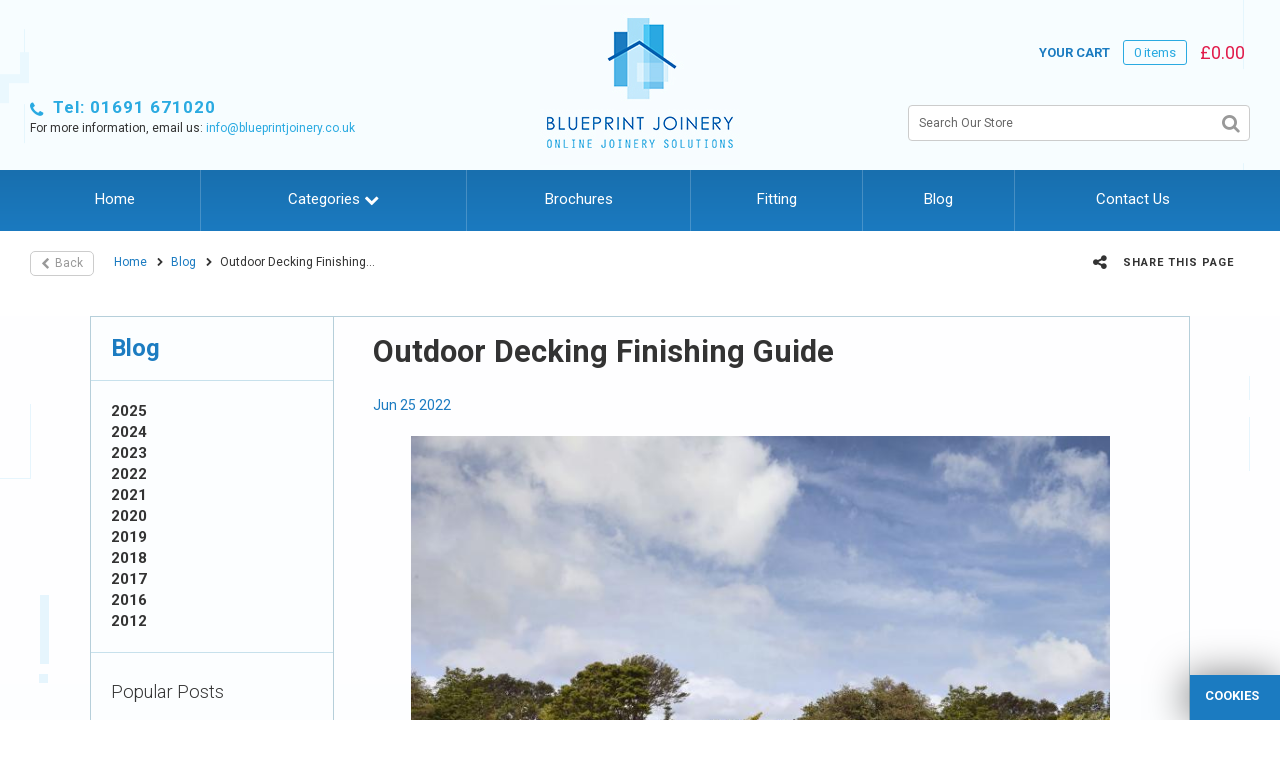

--- FILE ---
content_type: text/html; charset=utf-8
request_url: https://www.blueprintjoinery.com/blog/outdoor-decking-finishing-guide/
body_size: 8234
content:
<!DOCTYPE html> <!--[if lt IE 7]> <html class="no-js lt-ie9 lt-ie8 lt-ie7" lang="en"> <![endif]--> <!--[if IE 7]> <html class="no-js lt-ie9 lt-ie8" lang="en"> <![endif]--> <!--[if IE 8]> <html class="no-js lt-ie9" lang="en"> <![endif]--> <!--[if gt IE 8]><!--> <html class="no-js" lang="en"> <!--<![endif]--> <head> <meta name="viewport" content="user-scalable=no, width=1000"> <meta charset="utf-8"> <meta http-equiv="X-UA-Compatible" content="IE=edge"> <meta property="og:title" content="Outdoor Decking Finishing Guide" /> <meta property="og:type" content="article" /> <meta property="og:url" content="https://www.blueprintjoinery.com/blog/outdoor-decking-finishing-guide/" /> <meta property="og:description" content="Once you have fitted and fixed your decking, you’ll need to give the product the best possible treatment and then maintain it in order to protect it from the harsh weather. This article looks at the different ways to finish and maintain your outdoor decking." /> <meta property="og:site_name" content="Blueprint Joinery" /> <meta property="og:image" content="https://blueprint-live.storage.googleapis.com/upload/img_cache/file-15306-20db12d0c75c6fbb951e8b199293616b.jpg" /> <link rel="icon" href="https://www.blueprintjoinery.com/_ui/themes/blueprint/media/favicons/favicon.ico" type="image/x-icon"> <link rel="canonical" href="https://www.blueprintjoinery.com/blog/outdoor-decking-finishing-guide/" /> <title> Outdoor Decking Finishing Guide | Blueprint Joinery</title> <meta name="description" content="Once you have fitted and fixed your decking, you’ll need to give the product the best possible treatment and then maintain it in order to protect it from the harsh weather. This article looks at the different ways to finish and maintain your outdoor decking." /> <meta name="keywords" content="best decking oil, clear decking oil, coloured decking oil, anti slip decking oil, anti-slip decking oil, slip-resistant decking oil, uv resistant decking oil, slip resistant decking oil" /> <meta name="google-site-verification" content="g1U2aq0JgPLZBsBLgk7UD9A6g9SGcoCFdZ5_bnIzrlU" /> <link href="//fonts.googleapis.com/css?family=Roboto:400,300,700" rel="stylesheet" type="text/css"> <link href="//fonts.googleapis.com/css?family=Roboto+Slab:700" rel="stylesheet" type="text/css"> <link href="//fonts.googleapis.com/css?family=Pacifico" rel="stylesheet" type="text/css">  <!--[if lt IE 9]> <script preprocess="false" type="text/javascript" src="/_ui/js/std/styling/html5shiv.js"></script> <script preprocess="false" type="text/javascript" src="/_ui/js/std/styling/selectivizr-min.js"></script> <![endif]--> <!--[if IE 8 ]><script preprocess="false" type="text/javascript" src="/_ui/js/dist/css3-mediaqueries.js"></script><![endif]-->      <script preprocess="false">(function(w,d,s,l,i){
    w[l]=w[l]||[];
    w[l].push({ 'gtm.start':new Date().getTime(),event:'gtm.js'});

    var f=d.getElementsByTagName(s)[0],j=d.createElement(s),dl=l!='dataLayer'?'&l='+l:'';
    j.async=true;
    j.src='//www.googletagmanager.com/gtm.js?id='+i+dl;
	f.parentNode.insertBefore(j,f);
})(window,document,'script','dataLayer','GTM-WGPWGBD');</script>   <meta name="p:domain_verify" content=""/> <link type="text/css" href="https://blueprint-live.storage.googleapis.com/_ui/compiled/126bd7f0d881e99d120bf8fd6d637ae9eaa9bdb3.css" rel="stylesheet" /></head> <body id="i3-BLUEPRINT">  <noscript><iframe src="//www.googletagmanager.com/ns.html?id=GTM-WGPWGBD" height="0" width="0" style="display:none;visibility:hidden"></iframe></noscript> <span id="i3-notifications-header"> </span> <header class="ph"> <div class="container"> <div class="row"> <div class="col-40"> <div class="ph__nav" id="i3-account-header"> &nbsp; </div> <ul class="ph__meta unstyled inline offset-bottom-0"> <li><a href="tel:01691 671020" onclick="ga('send', 'event', 'contact_phone', 'click');"><i class="icon icon-phone"></i><strong>Tel: 01691 671020</strong></a></li> <li><small>For more information, email us: <a href="mailto:info@blueprintjoinery.co.uk" onclick="ga('send', 'event', 'contact_email', 'click');">info@blueprintjoinery.co.uk</a></small></li> </ul> </div> <div class="col-20"> <a href="/"> <img src="/_ui/themes/blueprint/media/blueprint_joinery_logo.jpg" class="ph__logo" alt="Blueprint Joinery" title="Blueprint Joinery Homepage"> </a> </div> <div class="col-40"> <div class="ph__nav +ta-right offset-bottom-0"> <a href="/cart"> <strong class="+fc-blue +tt-upp">Your Cart</strong> <span id="i3-cart-header"> <span class="custom-badge">0 items</span> <span class="+fc-maroon +fs-lg"> &pound;0.00 </span> </span> </a> </div> <form method="get" class="form-core form-search +ta-right offset-bottom-0" action="/search/"> <div class="control-group w-70 offset-bottom-0"> <div class="controls"> <input name="q" placeholder="Search Our Store" type="text" value=""> <button type="submit" class="icon icon-search form-search__icon"></button> </div> </div> </form> </div> </div> </div> </header> <nav class="pn"> <div class="container relate-to-this"> <ul class="unstyled pn__nav offset-bottom-0"> <li><a href="/">Home</a></li> <li class="i3-pn__dropdown pn__dropdown"> <a href="javascript:;" class="">Categories <i class="icon icon-chevron-down"></i></a> <div id="categories-dropdown" class="i3-pn__dropdown__content pn__dropdown__content" style="display: none; opacity: 0;"> <div class="row"> <div class="col-22"> <h3 class="pn__dropdown__title"><a href="/stair-balustrade/">Stair Balustrade</a></h3> <ul> <li> <a href="/stair-balustrade/barley-twist/"> Barley Twist </a> </li> <li> <a href="/timber-stair-parts/twisted-rolling-pin/"> Twisted Rolling Pin </a> </li> <li> <a href="/stair-balustrade/regency-square-rebated/"> Regency Square Rebated </a> </li> <li> <a href="/timber-stair-parts/classic-fluted/"> Classic Fluted </a> </li> <li> <a href="/stair-balustrade/regency-plain-square/"> Regency Plain Square </a> </li> <li> <a href="/stair-balustrade/black-iron-effect/"> Black Iron Effect </a> </li> <li> <a href="/stair-balustrade/reflections-glass-balustrade/"> Reflections Glass Balustrade </a> </li> <li> <a href="/timber-stair-parts/plain-square/"> Plain Square </a> </li> <li> <a href="/timber-stair-parts/stop-chamfered/"> Stop Chamfered </a> </li> <li> <a href="/stair-balustrade/square-twist/"> Square Twist </a> </li> <li> <a href="/timber-stair-parts/square-and-fluted/"> Square and Fluted </a> </li> <li> <a href="/stair-balustrade/provincial/"> Provincial </a> </li> <li> <a href="/timber-stair-parts/colonial-turned/"> Colonial Turned </a> </li> <li> <a href="/stair-balustrade/classic-rolling-pin/"> Classic Rolling Pin </a> </li> <li> <a href="/stair-balustrade/fluted-rolling-pin/"> Fluted Rolling Pin </a> </li> <li> <a href="/stair-balustrade/32mm-timber-stair-parts/"> 32mm Timber Stair Parts </a> </li> <li> <a href="/stair-balustrade/square-black-metal/"> Square Black Metal </a> </li> <li> <a href="/timber-stair-parts/fixings-and-accessories/"> Fixings and Accessories </a> </li> <li> <a href="/stair-balustrade/glass-clamps-and-rails/"> Glass Clamps and Rails </a> </li> </ul> <h3 class="pn__dropdown__title"><a href="/decorative-wall-panels/">Decorative Wall Panels</a></h3> <ul> <li> <a href="/decorative-wall-panels/"> Decorative Wall Panels </a> </li> </ul> </div> <div class="col-22 offset-3"> <h3 class="pn__dropdown__title"><a href="/stair-cladding-stair-flooring/">Staircase Cladding and Treads</a></h3> <ul> <li> <a href="/stair-cladding-stair-flooring/basics-cladding/"> BASICS Cladding </a> </li> <li> <a href="/stair-cladding/oak-stair-klad/"> Oak Engineered Stair Klad </a> </li> </ul> <h3 class="pn__dropdown__title"><a href="/porch-canopy-kits/">Porch Canopy Kits</a></h3> <ul> <li> <a href="/porch-canopy-kits/"> Porch Canopy Kits </a> </li> </ul> </div> <div class="col-22 offset-3"> <h3 class="pn__dropdown__title"><a href="/wall-mounted-handrails/">Wall Mounted Handrails</a></h3> <ul> <li> <a href="/wall-mounted-handrails/"> Wall Mounted Handrails </a> </li> </ul> <h3 class="pn__dropdown__title"><a href="/joinery-timber-and-pine-boards/">Joinery Timber & Pine Boards</a></h3> <ul> <li> <a href="/joinery-timber-and-pine-boards/"> Joinery Timber &amp; Pine Boards </a> </li> </ul> </div> <div class="col-22 offset-3"> <h3 class="pn__dropdown__title"><a href="/outdoor-decking-balustrade/">Outdoor Decking Balustrade</a></h3> <ul> <li> <a href="/decking-systems/clearview-glass-decking/"> Clearview Glass Decking </a> </li> <li> <a href="/decking-systems/black-metal-decking/"> Black Metal Decking </a> </li> <li> <a href="/decking-systems/stop-chamfer-decking-balustrade/"> Stop Chamfered Decking Balustrade </a> </li> <li> <a href="/decking-systems/square-decking-balustrade/"> Square Decking Balustrade </a> </li> <li> <a href="/decking-systems/colonial-turned-decking/"> Colonial Turned Decking </a> </li> </ul> <h3 class="pn__dropdown__title"><a href=""></a></h3> <ul> </ul> </div> </div> </div> </li> <li><a href="/brochures/">Brochures</a></li> <li><a href="/fitting-instructions/">Fitting</a></li> <li><a href="/blog/">Blog</a></li> <li><a href="/contact-us/">Contact Us</a></li> </ul> </div> </nav> <div class="container offset-bottom-2"> <div class="row"> <div class="breadcrumbs pull-left"> <a href="#" class="breadcrumbs__history" onclick="history.go(-1);"><i class="icon icon-chevron-left"></i>Back</a> <ul class="unstyled inline breadcrumbs__nav"> <li> <a href="/" title="Home">Home</a> </li> <li> <a href="/blog/" title="Blog">Blog</a> </li> <li class="active"> Outdoor Decking Finishing... </li> </ul> </div> <div class="social-share pull-right"> <ul class="unstyled socia-share__nav"> <li> <a><i class="icon icon-share-alt"></i> Share this page</a> <ul class="unstyled"> <li><span class="st_facebook_custom"><i class="icon icon-facebook"></i> Facebook</span></li> <li><span class="st_twitter_custom"><i class="icon icon-twitter"></i> Twitter</span></li> </ul> </li> </ul> </div>    </div> </div> <div class="pattern --sky"> <div class="pattern --default"> <div class="container-fixed --box-sizing offset-bottom-5 --bordered"> <div class="row"> <div class="container-fixed__v-line offset-22"></div> <div class="column-sidebar col-22"> <header class="column-sidebar__header"> <h2 class="column-sidebar__title h4 +fc-blue +fw-bold offset-bottom-0">Blog</h2> </header> <ul class="sidebar-nav"> <li> <a href="/blog/?year=2025">2025</a> </li> <li> <a href="/blog/?year=2024">2024</a> </li> <li> <a href="/blog/?year=2023">2023</a> </li> <li> <a href="/blog/?year=2022">2022</a> </li> <li> <a href="/blog/?year=2021">2021</a> </li> <li> <a href="/blog/?year=2020">2020</a> </li> <li> <a href="/blog/?year=2019">2019</a> </li> <li> <a href="/blog/?year=2018">2018</a> </li> <li> <a href="/blog/?year=2017">2017</a> </li> <li> <a href="/blog/?year=2016">2016</a> </li> <li> <a href="/blog/?year=2012">2012</a> </li> </ul> <div class="offset-bottom-4"> <h4 class="h5">Popular Posts</h4> <div class="feed-blog-mini"> <a href="/blog/diy-guide-how-to-fix-a-stair-handrail-to-a-wall/">DIY Guide: How to Fix a Stair Handrail to a Wall</a> <p>Nov 27 2025</p> </div> <div class="feed-blog-mini"> <a href="/blog/how-easy-is-oak-stair-cladding-to-fit/">How easy is Oak Stair Cladding to fit?</a> <p>Mar 30 2012</p> </div> <div class="feed-blog-mini"> <a href="/blog/do-people-still-use-louvre-doors/">Do people still use Louvre Doors?</a> <p>Mar 23 2012</p> </div> <div class="feed-blog-mini"> <a href="/blog/stair-spindle-spacing/">Stair Spindle Spacing</a> <p>Mar 16 2012</p> </div> </div> <div class="content-snippet"> <div class="i3-widget-banner"> </div> </div> </div> <div class="column-content w-78 pull-right --pad-top"> <h1 class="h2"><strong>Outdoor Decking Finishing Guide</strong></h1> <span class="feed-blog__date">Jun 25 2022</span> <article class="layout-content content-column offset-bottom-adaptive"> <div class="cms-content"> <div class="offset-bottom-4"> <div class="ctc-entity level-0 " style="padding-left: 5%; padding-right: 5%; "> <div class="content-snippet"> <div class="w-image"> <img src='https://blueprint-live.storage.googleapis.com/upload/img_cache/file-15306-16e44e8f0b8d8336bf98dd922248ec60.jpg' alt='A picture of outdoor decking in the summer.' class='w-image__responsive'/> </div> </div> </div> <div class="ctc-entity level-0 " > <div class="content-snippet"> <p>The outdoor balustrade and decking we stock - manufactured by Cheshire Mouldings - is of superior quality. Once you have fitted and fixed your decking, you&rsquo;ll need to give the product the best possible treatment and then maintain it in order to make sure that it remains splendidly attractive for as long as possible.</p> <p>With the installation complete, you may want to apply a deck cleaner to remove any dirt or grease. This will brighten the timber as well.</p> <h3>Hardwood Balustrades</h3> <p>External hardwood balustrades we stock are manufactured from a striking dark hardwood similar in colour to mahogany.</p> <p>Although quite tough, any untreated timber exposed to the weather needs to be protected.</p> <p>To protect and enhance your balustrade, apply a proprietary clear water repellent, semi-transparent seal or a <a href="/blog/choosing-the-best-decking-oil/" title="" rel="" target="_self">decking oil</a>. First make sure that the balustrade is dry - test by sprinkling drops of water over the surface and if the wood does not absorb the moisture let it dry out and retest before starting the application.</p> <p>Apply an end-seal preservative to any surface that has been exposed by drilling or cutting.</p> <h3>Balustrade Maintenance</h3> <p>For all balustrade components (hardwood or softwood), follow carefully the seal, stain or oil recommendations of the manufacturer and test on an off-cut or hidden surface.</p> <p>We recommend that all components should be re-coated at least annually. Use a cloth, slightly heated water and a mild detergent for items such as glass and alloy posts or rails. Do not polish or employ abrasive cleaners and scourers.</p> <p><iframe allowfullscreen="" frameborder="0" height="400" src="https://www.youtube.com/embed/oNlnQgOZExk" width="480"></iframe></p> <h3>Softwood Decking</h3> <p>Most of timber decking materials we stock are made from softwood Scots pine.</p> <p>There is a natural tendency as the timber weathers for there to be minor surface checking and splitting, caused by the variation in moisture content and the effects of wetting and drying out. These surface defects do not harm the decking structure.</p> <p>As with balustrades, decking should have a proprietary clear water repellent, semi-transparent seal or decking oil applied, for the sake of protection and enhancement. Make sure that the decking is dry before you start. Test by sprinkling drops of water over the surface and if the wood does not absorb the moisture let it dry out and retest before carrying out the work.</p> <p>Note that newly-laid decking should not have any finish applied until it has weathered properly. Add an end-seal preservative to any surface that has been exposed by drilling or cutting.</p> <h3>Decking Maintenance</h3> <p>The need for cleaning will depend on how much the deck is used and the proximity of trees and foliage. At least once per season, take a stiff broom to the wood, dislodging algae and reducing the risk of the area becoming slippery.</p> <p>It is recommended that you hose down the deck thoroughly twice per year, if necessary employing a deck cleaner and brightener.</p> <p>Surface resin is best removed with a chisel, then you will need to re-coat the area. Use a blade to remove any debris build-up in the grooves between the boards, as these gaps are needed for drainage and air circulation. Check all fixings, re-punch nail heads and tighten screws as and where necessary.</p> <h3>Pressure Treated</h3> <p>All the softwood outdoor balustrade components that we stock are treated to make them last for 15 years. They are pressure treated with <a href="https://en.wikipedia.org/wiki/Wood_preservation" title="" rel="" target="_blank">Tanalith E</a>. Initially, this has a green appearance, but it weathers to a honey brown before eventually fading to grey. It can be painted or stained to match any outdoor colour scheme.</p> <h3>Other Wood Treatments</h3> <p>To keep softwood in prime condition, clean it twice per year. Brush off debris, use a pressure washer or formulated deck cleaner and then apply a clear, water-repellent treatment or coloured stain.</p> <p><strong>Please note, it is important that you read the manufacturers instructions and do a test on a small section before carrying out any painting or finishing. We are not responsible for any misuse when it comes to finishing a product.</strong></p> </div> </div> </div> </div> </article> </div> </div> </div> </div> </div> <div class="sitemap"> <div class="container"> <div class="grid-block --two-blocks --offset-blocks-medium +offset-bottom"> <div class="item"> <div class="content-snippet"> <div id="i3-banner-6" class="product-pointers__preview_wrap"> <div class="ctc-entity ctc-entity-banners level-0 i3-container" style="height: 283px; background-color: #000000; position: relative;" id="i3-widget-32391"> <div style="background-color: #0669b5; position: absolute; z-index: 1; width: 100%; height: 100%; opacity: 0.9; -ms-filter:'progid:DXImageTransform.Microsoft.Alpha'(Opacity=90); filter:alpha(opacity=90);"></div> <div style="overflow: hidden"> <div class="ctc-banner-background-image" style="position: relative; height: 283px; background-image: url('https://blueprint-live.storage.googleapis.com/upload/img_cache/file-199-ae7ecccbe90a686473ffd51969c34035.jpg'); background-size: cover; background-position-x: center; background-repeat: no-repeat;"></div> </div> <div class="content-snippet" style="position: absolute; top: 10.95%; left: 0%; width: 100%; height: 88.34%; z-index: 15"> <h2 class="banner-box__content" style="text-align: center;"><span class="banner-box__title" style="font-family: 'Roboto Slab', serif; font-size: 1.5em;"><span style="color: #ffffff;">Shop Stair<br />Kits Online!</span></span></h2> <p style="text-align: center;"><strong><span style="color: #ffffff;">Transform your staircase effortlessly with our premium<br />Stair Kits! Click below to find out more.</span></strong></p> <h2 class="banner-box__content" style="text-align: center;"><a href="/stair-balustrade-kits/" title="" rel="" target="_self" class="btn btn-white btn-xsmall">view products</a></h2> </div> </div> </div>  </div> </div> <div class="item"> <div class="content-snippet"> <div id="i3-banner-7" class="product-pointers__preview_wrap"> <div class="ctc-entity ctc-entity-banners level-0 i3-container" style="height: 283px; background-color: #000000; position: relative;" id="i3-widget-21030"> <div style="background-color: #81a330; position: absolute; z-index: 1; width: 100%; height: 100%; opacity: 0.9; -ms-filter:'progid:DXImageTransform.Microsoft.Alpha'(Opacity=90); filter:alpha(opacity=90);"></div> <div style="overflow: hidden"> <div class="ctc-banner-background-image" style="position: relative; height: 283px; background-image: url('https://blueprint-live.storage.googleapis.com/upload/img_cache/file-199-ae7ecccbe90a686473ffd51969c34035.jpg'); background-size: cover; background-position-x: center; background-repeat: no-repeat;"></div> </div> <div class="content-snippet" style="position: absolute; top: 10.95%; left: 0%; width: 100%; height: 92.93%; z-index: 15"> <h2 class="banner-box__content" style="text-align: center;"><span class="banner-box__title" style="font-family: 'Roboto Slab', serif; font-size: 1.5em;"><span style="color: #ffffff;">Clearance Website</span></span></h2> <p style="text-align: center;"><strong><span style="color: #ffffff;">The perfect option for high-quality staircase parts<br />and joinery supplies at <span style="text-decoration: underline;">super low prices</span>!</span></strong></p> <h2 class="banner-box__content" style="text-align: center;"><a href="http://buycheapstairparts.co.uk/" title="" rel="" target="_blank" class="btn btn-white btn-xsmall">CLEARANCE</a></h2> </div> </div> </div>  </div> </div> </div> </div> <div class="sitemap__nav"> <div class="container-fixed"> <div class="row"> <div class="col-80"> <h3 class="sitemap__nav__title">Categories</h3> <ul class="unstyled grid-block --three-blocks --offset-blocks-medium"> <li><a href="/spindles/">Spindles</a></li> <li><a href="/handrails-&-base-rails/">Handrails & Base Rails</a></li> <li><a href="/newel-posts-&-caps/">Newel Posts & Caps</a></li> <li><a href="/stair-balustrade/">Stair Balustrade</a></li> <li><a href="/stair-cladding-stair-flooring/">Staircase Cladding & Treads</a></li> <li><a href="/wall-mounted-handrails/">Wall Mounted Handrails</a></li> <li><a href="/outdoor-decking-balustrade/">Outdoor Decking Balustrade</a></li> <li><a href="/decorative-wall-panels/">Decorative Wall Panels</a></li> <li><a href="/porch-canopy-kits/">Porch Canopy Kits</a></li> <li><a href="/joinery-timber-and-pine-boards/">Joinery Timber & Pine Boards</a></li> <li><a href="/small-section-moulding/">Small Section Mouldings </a></li> </ul> </div> <div class="col-20"> <h3 class="sitemap__nav__title">More Information</h3> <ul class="unstyled"> <li><a href="/contact-us/">Contact Us</a></li> <li><a href="/blog/">Blog</a></li> <li><a href="/reviews-and-testimonials/">Reviews and Testimonials</a></li> <li><a href="/frequently-asked-questions/">Frequently Asked Questions</a></li> <li><a href="https://www.blueprintjoinery.com/sitemap/">Sitemap</a></li> </ul> </div> </div> </div> </div> </div> <footer class="pf"> <div class="container-fixed"> <div class="row offset-bottom"> <div class="col-20"> <a href="/"> <img src="/_ui/themes/blueprint/media/blueprint_joinery_logo.jpg" class="pf__logo" alt=""> </a> </div> <div class="col-28 offset-7"> <p> 2026 &copy; Blueprint Joinery <br> Tel: <a href="tel:01691 671020">01691 671020</a><br> </p> <p class="+fc-grey"> 9am to 5pm Monday to Friday </p> </div> <div class="col-15"> Unit 14 Radfords Field Industrial Estate<br> Maesbury Road<br> SY10 8RA<br> </div> <div class="col-20 offset-10"> <ul class="unstyled pf__sublinks"> <li><a href="/privacy-policy/">Privacy Policy</a></li> <li><a href="/delivery-policy/">Delivery Policy</a></li> <li><a href="/returns-&-damages/">Returns & Damages</a></li> <li><a href="/terms-and-conditions/">Terms and Conditions</a></li> <li><a href="/copyright-and-guidelines/">Copyright and Guidelines </a></li> <li><a href="//www.i3media.net" target="_blank" rel="nofollow" title="Website by i3MEDIA">Site by i3MEDIA</a></li> </ul> </div> </div> <div class="row"> <img src="/_ui/themes/blueprint/media/cards.jpg" class="pull-left" alt=""> <ul class="pf__social unstyled inline pull-right"> <li><a target="_blank" href="https://www.facebook.com/BlueprintJoineryLtd"><i class="icon icon-facebook"></i></a></li> <li><a target="_blank" href="https://twitter.com/BlueprintJoiner" ><i class="icon icon-twitter"></i></a></li> <li><a target="_blank" href="https://www.pinterest.co.uk/blueprintjoinery"><i class="icon icon-pinterest"></i></a></li> </ul> </div> </div> </footer>  <script type="text/javascript"src="https://blueprint-live.storage.googleapis.com/_ui/compiled/66813fc5089fa449f5f4f34e3a735d86c306392a.js"></script><script type="text/javascript">(function(i3)
{i3.internalDomains=[];i3.internalDomains.push("blueprintjoinery.com");i3.internalDomains.push("www.blueprintjoinery.com");i3.internalDomains.push("blueprint-live.storage.googleapis.com");})(window.i3);</script><script type="text/javascript">$(document).ready(function()
{i3.inheritable('select, input[type="checkbox"], input[type="radio"], input[type="file"]',function()
{if($(this).is(":not(.no-uniform)")&&!$(this).parent().is(".selector"))
{var self=this;window.setTimeout(function()
{i3(self).uniform({selectAutoWidth:false});},1);}});i3.defaults.ajax={blockUI:false,notify:{"class":"--processing-request",target:"body",omit:["/notifications/get_header/"]}}
$.each(["i3-cart-add","i3-cart-increase","i3-cart-remove","i3-cart-decrease","i3-cart-set"],function(index,value){i3.defaults.components[value]={callback:function(response){if(value=="i3-cart-add")
{if(response.error)
i3.alert(response.error);else
{var r_object=i3.jsonResponse(response.data);var popup=new i3.object["i3-popup"]();popup.__constructor__(null,{template:{body:r_object.html},modal:true});popup.event();}}
if($("#i3-cart-header").length>0)
i3.ajax({url:"/cart/get_header/",dataType:"json",success:function(response)
{if(response.error)
i3.alert(response.error);else
{i3("#i3-cart-header").html(response.data).inherit();}}});}}});i3('*').inherit();if(i3.cookie.read('system[cookies][dismiss]')!=1)
i3.ajax({url:"/cookies/",dataType:"html",success:function(response){$("body").append(response);}});if($("#i3-cart-header").length>0)
i3.ajax({url:"/cart/get_header/",dataType:"json",success:function(response)
{if(response.error)
i3.alert(response.error);else
{i3("#i3-cart-header").html(response.data).inherit();}}});if($("#i3-account-header").length>0)
i3.ajax({url:"/account/get_header/",dataType:"json",success:function(response)
{if(response.error)
i3.alert(response.error);else
i3("#i3-account-header").html(response.data).inherit();}});if($("#i3-notifications-header").length>0)
{setTimeout(function()
{i3.ajax({url:"/notifications/get_header/",dataType:"json",success:function(response){if(response.error)
i3.alert(response.error);else
i3("#i3-notifications-header").html(response.data).inherit();}});},500);}});</script><script>;(function(a,t,o,m,s){a[m]=a[m]||[];a[m].push({t:new Date().getTime(),event:'snippetRun'});var f=t.getElementsByTagName(o)[0],e=t.createElement(o),d=m!=='paypalDDL'?'&m='+m:'';e.async=!0;e.src='https://www.paypal.com/tagmanager/pptm.js?id='+s+d;f.parentNode.insertBefore(e,f);})(window,document,'script','paypalDDL','80f18983-8217-4d1d-9985-cb3e7b1ec53d');</script><script type="application/ld+json">{"@context":"http://schema.org","@type":"Organization","name":"Blueprint Joinery","url":"www.blueprintjoinery.com","sameAs":["https:\/\/twitter.com\/BlueprintJoiner","https:\/\/www.facebook.com\/BlueprintJoineryLtd","https:\/\/www.pinterest.co.uk\/blueprintjoinery\/"]}</script><script type="text/javascript">var switchTo5x=true;</script><script type="text/javascript"src="https://ws.sharethis.com/button/buttons.js"></script><script type="text/javascript">stLight.options({publisher:'7c273f60-8710-42ed-85d5-ab3693a93150',doNotHash:false,doNotCopy:false,hashAddressBar:false});</script><script type="text/javascript">$(function()
{var banner=i3("#i3-banner-6");if(window.ga)
{banner.on("click",function()
{window.ga('send','event','banner','click',"Footer Banner 1");});}});</script><script type="text/javascript">$(function()
{var banner=i3("#i3-banner-7");if(window.ga)
{banner.on("click",function()
{window.ga('send','event','banner','click',"Footer Banner 2");});}});</script><script type="text/javascript">$(document).ready(function(){$.ajax({url:"/compare/get/",dataType:'json',success:function(response){i3(document.body).append(response.data).inherit();}});});</script></body> </html>

--- FILE ---
content_type: text/html; charset=utf-8
request_url: https://www.blueprintjoinery.com/cookies/
body_size: 536
content:
 <div class="cookies" role="navigation"> <a href="#" class="expand-title">cookies</a> <div class="padding"> <h1 class="title">Cookies on the Blueprint Joinery Website</h1> <a href="#" class="cookie-close" title="Close Cookies"></a> <p>We use cookies to ensure that we give you the best experience on our website. If you continue without changing your settings, we'll assume that you are happy to receive all cookies on the yourname website. However, if you would like to, you can change your cookie settings at any time.</p> <ul class="unstyled inline action-links"> <li><a href="/cookies/dismiss/" title="Continue with cookies">continue<span class="pcc-icon-elections-two"></span></a></li> <li><a href="/cookies/" title="Read more about cookies">read more<span class="pcc-icon-arrow-right"></span></a></li> </ul> </div> </div>  
<script type='text/javascript'>$(document).ready(function(){$('.expand-title, .cookie-close').click(function(event){event.preventDefault();$('.cookies').toggleClass('expanded');});});</script>

--- FILE ---
content_type: text/css
request_url: https://blueprint-live.storage.googleapis.com/_ui/compiled/126bd7f0d881e99d120bf8fd6d637ae9eaa9bdb3.css
body_size: 30401
content:
@charset "UTF-8";.image-responsive,img,.image-full,.popup-add-cart .product-thumbnail img{height:auto}.image-full,.popup-add-cart .product-thumbnail img{width:100%}.pull-left{float:left}.pull-right{float:right}.clear-fix,dl.data-list,.row,form.form-core,.feed,.product-list,.popup-add-cart .popup-cart-product,.popup-add-cart .popup-add-cart-actions,.popup-add-cart .product-info dl,.promotions-popup__wrapper,.product-legible-box,.product-taken-box,.page-sitemap__categories,.page-sitemap__pagination__grid-items,.page-sitemap__links__grid-items,.page-sitemap__products ul,.product-detail__price.\--horizontal,.bundle-product-detail__quantity,.data-list-icon,.tags,form.form-core .control-group.\--horizontal,.grid-block,.feed-blog,.ui-datepicker .ui-datepicker-header,.control-group,form.form-core .controls,form.form-core .controls ul.inline,form.form-core .controls ul.flex-control-nav,.i3-flexslider .slides,.i3-flexslider .slides-nested,.i3-slider .slides,.i3-slider .slides-nested{*zoom:1}.clear-fix:before,dl.data-list:before,.row:before,form.form-core:before,.feed:before,.product-list:before,.popup-add-cart .popup-cart-product:before,.popup-add-cart .popup-add-cart-actions:before,.popup-add-cart .product-info dl:before,.promotions-popup__wrapper:before,.product-legible-box:before,.product-taken-box:before,.page-sitemap__categories:before,.page-sitemap__pagination__grid-items:before,.page-sitemap__links__grid-items:before,.page-sitemap__products ul:before,.product-detail__price.\--horizontal:before,.bundle-product-detail__quantity:before,.data-list-icon:before,.tags:before,form.form-core .control-group.\--horizontal:before,.grid-block:before,.feed-blog:before,.ui-datepicker .ui-datepicker-header:before,.control-group:before,form.form-core .controls:before,form.form-core .controls ul.inline:before,form.form-core .controls ul.flex-control-nav:before,.i3-flexslider .slides:before,.i3-flexslider .slides-nested:before,.i3-slider .slides:before,.i3-slider .slides-nested:before,.clear-fix:after,dl.data-list:after,.row:after,form.form-core:after,.feed:after,.product-list:after,.popup-add-cart .popup-cart-product:after,.popup-add-cart .popup-add-cart-actions:after,.popup-add-cart .product-info dl:after,.promotions-popup__wrapper:after,.product-legible-box:after,.product-taken-box:after,.page-sitemap__categories:after,.page-sitemap__pagination__grid-items:after,.page-sitemap__links__grid-items:after,.page-sitemap__products ul:after,.product-detail__price.\--horizontal:after,.bundle-product-detail__quantity:after,.data-list-icon:after,.tags:after,form.form-core .control-group.\--horizontal:after,.grid-block:after,.feed-blog:after,.ui-datepicker .ui-datepicker-header:after,.control-group:after,form.form-core .controls:after,form.form-core .controls ul.inline:after,form.form-core .controls ul.flex-control-nav:after,.i3-flexslider .slides:after,.i3-flexslider .slides-nested:after,.i3-slider .slides:after,.i3-slider .slides-nested:after{display:table;content:"";zoom:1;*display:inline}.clear-fix:after,dl.data-list:after,.row:after,form.form-core:after,.feed:after,.product-list:after,.popup-add-cart .popup-cart-product:after,.popup-add-cart .popup-add-cart-actions:after,.popup-add-cart .product-info dl:after,.promotions-popup__wrapper:after,.product-legible-box:after,.product-taken-box:after,.page-sitemap__categories:after,.page-sitemap__pagination__grid-items:after,.page-sitemap__links__grid-items:after,.page-sitemap__products ul:after,.product-detail__price.\--horizontal:after,.bundle-product-detail__quantity:after,.data-list-icon:after,.tags:after,form.form-core .control-group.\--horizontal:after,.grid-block:after,.feed-blog:after,.ui-datepicker .ui-datepicker-header:after,.control-group:after,form.form-core .controls:after,form.form-core .controls ul.inline:after,form.form-core .controls ul.flex-control-nav:after,.i3-flexslider .slides:after,.i3-flexslider .slides-nested:after,.i3-slider .slides:after,.i3-slider .slides-nested:after{clear:both}.fade{opacity:0;display:block}.fade.in{opacity:1;-webkit-transition:opacity .2s ease-in-out;-moz-transition:opacity .2s ease-in-out;-o-transition:opacity .2s ease-in-out;transition:opacity .2s ease-in-out}article,aside,details,figcaption,figure,footer,header,hgroup,nav,section{display:block}figure,figcaption{margin:0;padding:0;border:0}form,fieldset,label,legend,button,h1,h2,h3,h4,h5,h6,p,blockquote,pre,a,abbr,acronym,address,cite,code,del,dfn,em,q,s,small,strike,strong,sub,sup,tt,var,samp,dd,dl,dt,li,ol,ul,table,caption,tbody,tfoot,thead,tr,th,td{margin:0;padding:0;border:0;font-weight:inherit;font-style:normal;font-size:100%;font-family:inherit;line-height:1}.product-detail .price-box .add-to-cart-column .btn.is-loading span.loader,.flex-control-nav a,.popup-close,.ui-dialog-titlebar-close .ui-icon,.promotions-container .select-promotion-products a.removePromotion{text-indent:100%;white-space:nowrap;overflow:hidden}body{font-family:"Roboto",sans-serif}h1,h2,h3,h4,h5,h6{color:inherit;margin-bottom:28px;margin-bottom:2rem;line-height:1;font-family:"Roboto",sans-serif;font-weight:300}h1,.h1{font-size:35px;font-size:2.5rem}h2,.h2{font-size:30px;font-size:2.2rem}h3,.h3,.ui-dialog-title{font-size:25px;font-size:1.85rem}h4,.h4{font-size:23px;font-size:1.7rem}h5,.h5{font-size:18px;font-size:1.3rem}h6,.h6{font-size:14px;font-size:1rem}p{font-family:"Roboto",sans-serif;line-height:inherit;margin-bottom:28px;margin-bottom:2rem}strong{font-style:inherit}ul,ol{margin-bottom:28px;margin-bottom:2rem;margin-left:2em}ul ul,ul ol,ol ol,ol ul{margin-bottom:0}ul{list-style:disc}ol{list-style:decimal}li{line-height:1.5}small{font-size:.8em}dl{margin-bottom:28px;margin-bottom:2rem}dl dt,dl dd{line-height:1.5}dl dd{line-height:1.5}em{font-style:italic;font-weight:inherit;line-height:inherit}abbr{font-size:.9em;text-transform:uppercase;border-bottom:1px dotted #ddd;cursor:help}code{color:inherit;background-color:#f7f7f9;border:1px solid #e1e1e8;padding:.18em .4em;font-family:Menlo,Monaco,"Courier New",monospace;font-size:.9em;border-radius:3px}hr,.hr{margin:0;margin-bottom:28px;margin-bottom:2rem;border:0;border-bottom:1px solid #CCC}span.hr{display:block}.hr-dotted{border-bottom-style:dashed}.bold,strong,dl dt{font-weight:700}ul.unstyled,ul.stacked-nav,.stacked-nav ul,.i3-flexslider ul.slides,.i3-flexslider ul.slides-nested,.i3-slider ul.slides,.i3-slider ul.slides-nested,ul.flex-direction-nav,ul.flex-control-nav,.product-comparison ul,ol.unstyled,ol.stacked-nav,.i3-flexslider ol.slides,.i3-flexslider ol.slides-nested,.i3-slider ol.slides,.i3-slider ol.slides-nested,ol.flex-direction-nav,ol.flex-control-nav{list-style:none;margin-left:0}ul.inline li,ul.flex-control-nav li,ol.inline li,ol.flex-control-nav li{display:inline-block;vertical-align:top;*display:inline;*zoom:1}.strike-out{text-decoration:line-through}.text-align-right{text-align:right}.truncate-text{overflow:hidden;white-space:nowrap;-o-text-overflow:ellipsis;text-overflow:ellipsis}dl.data-list{margin-bottom:0}dl.data-list dt{float:left}dl.data-list dd{overflow:hidden;text-align:right}.arrow{background:#efefef;width:300px;height:50px;margin-bottom:4rem;position:relative}.arrow:after{content:"";display:block;width:0;height:0;border-left:10px solid transparent;border-right:10px solid transparent;border-bottom:10px solid #000}div[class*="offset-pad-"],div[class*="offset-pad-"] .row div[class*="col-"],.offset-pad-1.ctc-col-parent .row div[class*="col-"],form.form-core input,form.form-core textarea,form.form-core select,.btn-block,.promotions-container .promotion-product input[name^=quantity],.checkout-core .payment-methods > div,.steps ul li{-webkit-box-sizing:border-box;-moz-box-sizing:border-box;box-sizing:border-box}.offset-bottom-10{margin-bottom:100px!important}.offset-bottom-9{margin-bottom:90px!important}.offset-bottom-8{margin-bottom:80px!important}.offset-bottom-7{margin-bottom:70px!important}.offset-bottom-6{margin-bottom:60px!important}.offset-bottom-5{margin-bottom:50px!important}.offset-bottom-4{margin-bottom:40px!important}.offset-bottom-3{margin-bottom:30px!important}.offset-bottom-2{margin-bottom:20px!important}.offset-bottom-1{margin-bottom:10px!important}.offset-bottom-0{margin-bottom:0!important}.offset-bottom{margin-bottom:28px!important;margin-bottom:2rem!important}.offset-bottom-none{margin-bottom:0!important}.offset-bottom-half{margin-bottom:14px;margin-bottom:1rem}.relate-to-this{position:relative}.row{width:100%}.hide{display:none!important}.transparent{width:0;height:0;overflow:hidden;visibility:hidden}.\+i3TODO{outline:2px dashed red}html,body{font-size:14px;color:#333;line-height:1.5}i.icon{vertical-align:top;display:inline-block;vertical-align:top;*display:inline;*zoom:1;line-height:1}i.glyph-icon,.popup-close,.ui-dialog-titlebar-close .ui-icon,.promotions-container .select-promotion-products a.removePromotion,.accordian-link span.icon{display:inline-block;vertical-align:top;*display:inline;*zoom:1;width:16px;height:16px;background-image:url(/_ui/media/std/components/glyph-icons/glyph-icon-sprite.png);background-repeat:no-repeat}.image-full,.popup-add-cart .product-thumbnail img{display:block}.image-content{display:block;margin-bottom:28px;margin-bottom:2rem;margin-right:28px;margin-right:2rem;margin-left:28px;margin-left:2rem}.image-content.pull-left{margin-left:0}.grid-table{display:table;width:100%}.grid-table .grid-table-row{display:table-row}.grid-table .grid-table-cell{display:table-cell}.grid-table.two-blocks .grid-table-cell{width:50%}.grid-table.three-blocks .grid-table-cell{width:33%}.grid-table.four-blocks .grid-table-cell{width:25%}.grid-table.five-blocks .grid-table-cell{width:20%}.ctc-col-parent{float:none!important}.ctc-col-parent .col-33{width:33.33%!important}div[class*="offset-pad-"].offset-bottom-1 .row div[class*="col-"]{margin-bottom:10px}div[class*="offset-pad-"].offset-bottom-2 .row div[class*="col-"]{margin-bottom:20px}div[class*="offset-pad-"].offset-bottom-3 .row div[class*="col-"]{margin-bottom:30px}div[class*="offset-pad-"].offset-bottom-4 .row div[class*="col-"]{margin-bottom:40px}div[class*="offset-pad-"].offset-bottom-5 .row div[class*="col-"]{margin-bottom:50px}div[class*="offset-pad-"].offset-bottom-6 .row div[class*="col-"]{margin-bottom:60px}div[class*="offset-pad-"].offset-bottom-7 .row div[class*="col-"]{margin-bottom:70px}div[class*="offset-pad-"].offset-bottom-8 .row div[class*="col-"]{margin-bottom:80px}div[class*="offset-pad-"].offset-bottom-9 .row div[class*="col-"]{margin-bottom:90px}div[class*="offset-pad-"].offset-bottom-10 .row div[class*="col-"]{margin-bottom:100px}.offset-pad-1{padding-left:5px;padding-right:5px}.offset-pad-1.ctc-col-parent{padding-left:0;padding-right:0;margin-left:-5px;margin-right:-5px}.offset-pad-1.ctc-col-parent .row div[class*="col-"]{padding:0 5px}.offset-pad-2{padding-left:10px;padding-right:10px}.offset-pad-2.ctc-col-parent{padding-left:0;padding-right:0;margin-left:-10px;margin-right:-10px}.offset-pad-2.ctc-col-parent .row div[class*="col"]{padding:0 10px}.offset-pad-3{padding-left:15px;padding-right:15px}.offset-pad-3.ctc-col-parent{padding-left:0;padding-right:0;margin-left:-15px;margin-right:-15px}.offset-pad-3.ctc-col-parent .row div[class*="col"]{padding:0 15px}.offset-pad-4{padding-left:20px;padding-right:20px}.offset-pad-4.ctc-col-parent{padding-left:0;padding-right:0;margin-left:-20px;margin-right:-20px}.offset-pad-4.ctc-col-parent .row div[class*="col"]{padding:0 20px}.offset-pad-5{padding-left:25px;padding-right:25px}.offset-pad-5.ctc-col-parent{padding-left:0;padding-right:0;margin-left:-25px;margin-right:-25px}.offset-pad-5.ctc-col-parent .row div[class*="col"]{padding:0 25px}.offset-pad-6{padding-left:30px;padding-right:30px}.offset-pad-6.ctc-col-parent{padding-left:0;padding-right:0;margin-left:-30px;margin-right:-30px}.offset-pad-6.ctc-col-parent .row div[class*="col"]{padding:0 30px}.offset-pad-7{padding-left:35px;padding-right:35px}.offset-pad-7.ctc-col-parent{padding-left:0;padding-right:0;margin-left:-35px;margin-right:-35px}.offset-pad-7.ctc-col-parent .row div[class*="col"]{padding:0 35px}.offset-pad-8{padding-left:40px;padding-right:40px}.offset-pad-8.ctc-col-parent{padding-left:0;padding-right:0;margin-left:-40px;margin-right:-40px}.offset-pad-8.ctc-col-parent .row div[class*="col"]{padding:0 40px}.offset-pad-9{padding-left:45px;padding-right:45px}.offset-pad-9.ctc-col-parent{padding-left:0;padding-right:0;margin-left:-45px;margin-right:-45px}.offset-pad-9.ctc-col-parent .row div[class*="col"]{padding:0 45px}.offset-pad-10{padding-left:50px;padding-right:50px}.offset-pad-10.ctc-col-parent{padding-left:0;padding-right:0;margin-left:-50px;margin-right:-50px}.offset-pad-10.ctc-col-parent .row div[class*="col"]{padding:0 50px}.ctc-entity-banners{position:relative}.ctc-entity-banners img{display:block;margin:0 auto}[class*="col-"]{float:left}.col-100,.w-100{width:100%}.offset-100{margin-left:100%}.col-99,.w-99{width:99%}.offset-99{margin-left:99%}.col-98,.w-98{width:98%}.offset-98{margin-left:98%}.col-97,.w-97{width:97%}.offset-97{margin-left:97%}.col-96,.w-96{width:96%}.offset-96{margin-left:96%}.col-95,.w-95{width:95%}.offset-95{margin-left:95%}.col-94,.w-94{width:94%}.offset-94{margin-left:94%}.col-93,.w-93{width:93%}.offset-93{margin-left:93%}.col-92,.w-92{width:92%}.offset-92{margin-left:92%}.col-91,.w-91{width:91%}.offset-91{margin-left:91%}.col-90,.w-90{width:90%}.offset-90{margin-left:90%}.col-89,.w-89{width:89%}.offset-89{margin-left:89%}.col-88,.w-88{width:88%}.offset-88{margin-left:88%}.col-87,.w-87{width:87%}.offset-87{margin-left:87%}.col-86,.w-86{width:86%}.offset-86{margin-left:86%}.col-85,.w-85{width:85%}.offset-85{margin-left:85%}.col-84,.w-84{width:84%}.offset-84{margin-left:84%}.col-83,.w-83{width:83%}.offset-83{margin-left:83%}.col-82,.w-82{width:82%}.offset-82{margin-left:82%}.col-81,.w-81{width:81%}.offset-81{margin-left:81%}.col-80,.w-80{width:80%}.offset-80{margin-left:80%}.col-79,.w-79{width:79%}.offset-79{margin-left:79%}.col-78,.w-78{width:78%}.offset-78{margin-left:78%}.col-77,.w-77{width:77%}.offset-77{margin-left:77%}.col-76,.w-76{width:76%}.offset-76{margin-left:76%}.col-75,.w-75{width:75%}.offset-75{margin-left:75%}.col-74,.w-74{width:74%}.offset-74{margin-left:74%}.col-73,.w-73{width:73%}.offset-73{margin-left:73%}.col-72,.w-72{width:72%}.offset-72{margin-left:72%}.col-71,.w-71{width:71%}.offset-71{margin-left:71%}.col-70,.w-70{width:70%}.offset-70{margin-left:70%}.col-69,.w-69{width:69%}.offset-69{margin-left:69%}.col-68,.w-68{width:68%}.offset-68{margin-left:68%}.col-67,.w-67{width:67%}.offset-67{margin-left:67%}.col-66,.w-66{width:66%}.offset-66{margin-left:66%}.col-65,.w-65{width:65%}.offset-65{margin-left:65%}.col-64,.w-64{width:64%}.offset-64{margin-left:64%}.col-63,.w-63{width:63%}.offset-63{margin-left:63%}.col-62,.w-62{width:62%}.offset-62{margin-left:62%}.col-61,.w-61{width:61%}.offset-61{margin-left:61%}.col-60,.w-60{width:60%}.offset-60{margin-left:60%}.col-59,.w-59{width:59%}.offset-59{margin-left:59%}.col-58,.w-58{width:58%}.offset-58{margin-left:58%}.col-57,.w-57{width:57%}.offset-57{margin-left:57%}.col-56,.w-56{width:56%}.offset-56{margin-left:56%}.col-55,.w-55{width:55%}.offset-55{margin-left:55%}.col-54,.w-54{width:54%}.offset-54{margin-left:54%}.col-53,.w-53{width:53%}.offset-53{margin-left:53%}.col-52,.w-52{width:52%}.offset-52{margin-left:52%}.col-51,.w-51{width:51%}.offset-51{margin-left:51%}.col-50,.w-50{width:50%}.offset-50{margin-left:50%}.col-49,.w-49{width:49%}.offset-49{margin-left:49%}.col-48,.w-48{width:48%}.offset-48{margin-left:48%}.col-47,.w-47{width:47%}.offset-47{margin-left:47%}.col-46,.w-46{width:46%}.offset-46{margin-left:46%}.col-45,.w-45{width:45%}.offset-45{margin-left:45%}.col-44,.w-44{width:44%}.offset-44{margin-left:44%}.col-43,.w-43{width:43%}.offset-43{margin-left:43%}.col-42,.w-42{width:42%}.offset-42{margin-left:42%}.col-41,.w-41{width:41%}.offset-41{margin-left:41%}.col-40,.w-40{width:40%}.offset-40{margin-left:40%}.col-39,.w-39{width:39%}.offset-39{margin-left:39%}.col-38,.w-38{width:38%}.offset-38{margin-left:38%}.col-37,.w-37{width:37%}.offset-37{margin-left:37%}.col-36,.w-36{width:36%}.offset-36{margin-left:36%}.col-35,.w-35{width:35%}.offset-35{margin-left:35%}.col-34,.w-34{width:34%}.offset-34{margin-left:34%}.col-33,.w-33{width:33%}.offset-33{margin-left:33%}.col-32,.w-32{width:32%}.offset-32{margin-left:32%}.col-31,.w-31{width:31%}.offset-31{margin-left:31%}.col-30,.w-30{width:30%}.offset-30{margin-left:30%}.col-29,.w-29{width:29%}.offset-29{margin-left:29%}.col-28,.w-28{width:28%}.offset-28{margin-left:28%}.col-27,.w-27{width:27%}.offset-27{margin-left:27%}.col-26,.w-26{width:26%}.offset-26{margin-left:26%}.col-25,.w-25{width:25%}.offset-25{margin-left:25%}.col-24,.w-24{width:24%}.offset-24{margin-left:24%}.col-23,.w-23{width:23%}.offset-23{margin-left:23%}.col-22,.w-22{width:22%}.offset-22{margin-left:22%}.col-21,.w-21{width:21%}.offset-21{margin-left:21%}.col-20,.w-20{width:20%}.offset-20{margin-left:20%}.col-19,.w-19{width:19%}.offset-19{margin-left:19%}.col-18,.w-18{width:18%}.offset-18{margin-left:18%}.col-17,.w-17{width:17%}.offset-17{margin-left:17%}.col-16,.w-16{width:16%}.offset-16{margin-left:16%}.col-15,.w-15{width:15%}.offset-15{margin-left:15%}.col-14,.w-14{width:14%}.offset-14{margin-left:14%}.col-13,.w-13{width:13%}.offset-13{margin-left:13%}.col-12,.w-12{width:12%}.offset-12{margin-left:12%}.col-11,.w-11{width:11%}.offset-11{margin-left:11%}.col-10,.w-10{width:10%}.offset-10{margin-left:10%}.col-9,.w-9{width:9%}.offset-9{margin-left:9%}.col-8,.w-8{width:8%}.offset-8{margin-left:8%}.col-7,.w-7{width:7%}.offset-7{margin-left:7%}.col-6,.w-6{width:6%}.offset-6{margin-left:6%}.col-5,.w-5{width:5%}.offset-5{margin-left:5%}.col-4,.w-4{width:4%}.offset-4{margin-left:4%}.col-3,.w-3{width:3%}.offset-3{margin-left:3%}.col-2,.w-2{width:2%}.offset-2{margin-left:2%}.col-1,.w-1{width:1%}.offset-1{margin-left:1%}[class*=content-col-]{margin-left:4.4%;float:left}[class*=content-col-]:first-child{margin-left:0}[class*=content-col-]:last-child{float:right}.content-col-1{width:4.3%}.content-col-2{width:13%}.content-col-3{width:21.679%}.content-col-4{width:30.37%}.content-col-5{width:39.1%}.content-col-6{width:47.8%}.content-col-7{width:56.5%}.content-col-8{width:65.2%}.content-col-9{width:73.9%}.content-col-10{width:82.6%}.content-col-11{width:91.3%}.content-col-12{width:100%}.form-horizontal .control-label{width:105px}form.form-core{margin-bottom:28px;margin-bottom:2rem;font-size:14px;font-size:1rem}.form-filters.form-horizontal{margin-bottom:0}.form-filters.form-horizontal .control-label{width:auto}.form-filters.form-horizontal .inline li,.form-filters.form-horizontal .flex-control-nav li{float:left;margin-right:1em}.control-group{margin-bottom:28px;margin-bottom:2rem;position:relative}.control-label{display:block;font-size:1rem;padding:.5em;padding-left:0}.form-horizontal label.control-label{float:left;margin-bottom:0;padding:.8em;padding-left:0;padding-bottom:0}form.form-core.form-horizontal .btn{margin-top:.18em}form.form-core.form-horizontal .controls{overflow:hidden;padding:.18em}form.form-core.form-horizontal .controls ul li > label:first-child{margin-top:.5em}form.form-core .controls{position:relative}form.form-core .controls .control-wrap{position:relative}form.form-core .controls ul{list-style:none;margin:0}form.form-core .controls ul li{position:relative;margin-bottom:4px}form.form-core .controls ul li label.control-label{margin-left:.5em;margin-top:.5em;width:90px;display:block;float:left}form.form-core .controls ul li label.control-label.middle-label{width:auto}form.form-core .controls ul.inline li,form.form-core .controls ul.flex-control-nav li{float:left;display:block;margin-right:1em}form.form-core fieldset{margin-bottom:28px;margin-bottom:2rem}form.form-core fieldset legend{display:block;font-size:2em;line-height:1.5;padding-bottom:.5em}form.form-core label{margin-bottom:.5em;line-height:1.5;color:inherit}form.form-core label,form.form-core input,form.form-core select,form.form-core textarea,form.form-core .uploader,form.form-core .selector{font-size:1em}form.form-core input[type=checkbox],form.form-core input[type=radio]{cursor:pointer}form.form-core input,form.form-core textarea,form.form-core select,form.form-core .uneditable-input{display:inline-block;vertical-align:top;*display:inline;*zoom:1}form.form-core input[type="text"],form.form-core input[type="password"],form.form-core input[type="number"],form.form-core textarea,form.form-core select,form.form-core .uneditable-input,form.form-core .uploader,form.form-core .selector,form.form-core .add-on{padding:.5em;line-height:normal;border:1px solid #CCC;-webkit-transition:.2s;-moz-transition:.2s;-o-transition:.2s;transition:.2s}form.form-core input,form.form-core textarea,form.form-core select{width:100%;*width:90%}form.form-core input[type=checkbox],form.form-core input[type=radio]{width:auto;height:auto;padding:0;margin:0;line-height:normal;border:none}form.form-core input[type=button],form.form-core input[type=reset],form.form-core input[type=submit]{width:auto;height:auto}form.form-core input:focus,form.form-core textarea:focus,form.form-core select:focus,form.form-core .uploader.focus,form.form-core .selector.focus{outline:0;border-color:#666}form.form-core input[type=file]:focus,form.form-core input[type=submit]:focus,form.form-core input[type=button]:focus{outline:1px dotted #666}form.form-core .uneditable-input,form.form-core .uploader.disabled,form.form-core .selector.disabled,form.form-core input[disabled],form.form-core select[disabled],form.form-core textarea[disabled],form.form-core input[readonly],form.form-core select[readonly],form.form-core textarea[readonly]{display:block;cursor:not-allowed}form.form-core input[type="submit"][disabled],form.form-core input[type="button"][disabled]{display:inline-block;vertical-align:top;*display:inline;*zoom:1}form.form-core select[multiple]{height:inherit}form.form-core .selector{line-height:normal;position:relative;display:block;background-position:right center;background-repeat:no-repeat;background-image:url(/_ui/themes/blueprint/media/selector.png);padding-right:20px;*margin-top:1px;-webkit-box-sizing:border-box;-moz-box-sizing:border-box;box-sizing:border-box}form.form-core .selector select{border:initial;position:absolute;top:0;left:0;bottom:0;right:0;opacity:0}form.form-core .selector span{display:block;width:auto;white-space:nowrap;overflow:hidden}form.form-core .uploader{display:block;position:relative;cursor:pointer}form.form-core .uploader input[type=file]{border:initial;position:absolute;z-index:2;top:0;left:0;bottom:0;right:0;width:100%;height:100%;cursor:pointer}form.form-core .uploader span.filename{display:block;width:auto;padding-right:150px;line-height:normal;overflow:hidden}form.form-core .uploader span.action{display:block;position:absolute;z-index:1;right:0;top:0;bottom:0;padding:.7em 0;font-size:.85em;border-left:1px solid #CCC;text-align:center;width:120px;text-transform:uppercase;text-shadow:0 1px 0 #FFF}form.form-core .radio{position:relative;display:inline-block;vertical-align:top;*display:inline;*zoom:1;vertical-align:middle}form.form-core .radio.hover span.checked{background-position:-64px -9px}form.form-core .radio.focus span{background-position:-28px -9px}form.form-core .radio.disabled span{background-position:-46px -9px}form.form-core .radio.hover span.checked,form.form-core .radio.focus span.checked{background-position:-64px -9px}form.form-core .radio span.checked{background-position:-64px -9px}form.form-core .radio input[type=radio]{border:initial;position:absolute;top:0;left:0;bottom:0;right:0;opacity:0;width:100%;height:100%;background:none}form.form-core .radio span{background-image:url(/_ui/media/std/components/uniform-form/sprite.png);background-position:left top;position:relative;background-repeat:no-repeat;display:inline-block;vertical-align:top;*display:inline;*zoom:1;text-align:center;width:18px;height:18px;background-position:-10px -9px}form.form-core .checker{position:relative;display:inline-block;vertical-align:top;*display:inline;*zoom:1;vertical-align:middle}form.form-core .checker.hover span{background-position:-28px -33px}form.form-core .checker.focus span{background-position:-28px -33px}form.form-core .checker.disabled span{background-position:-46px -33px}form.form-core .checker span.checked{background-position:-64px -33px}form.form-core .checker input[type=checkbox]{border:initial;position:absolute;top:0;left:0;bottom:0;opacity:0;width:100%;height:100%;background:none}form.form-core .checker span{background-image:url(/_ui/media/std/components/uniform-form/sprite.png);background-repeat:no-repeat;display:inline-block;vertical-align:top;*display:inline;*zoom:1;text-align:center;position:relative;width:18px;height:18px;background-position:-10px -33px}form.form-core textarea{min-height:130px;resize:vertical}form.form-core .input-prepend .add-on,form.form-core .input-append .add-on{background:#f5f5f5;display:table-cell;*display:none;padding:.5em;line-height:1;color:#bbb;text-align:center;text-shadow:0 1px 0 #FFF;-webkit-box-shadow:0 1px 3px rgba(0,0,0,0.1);box-shadow:0 1px 3px rgba(0,0,0,0.1);vertical-align:middle}form.form-core .input-prepend{display:table;width:100%}form.form-core .input-prepend .add-on{border-right:0}form.form-core .input-prepend input,form.form-core .input-prepend .selector,form.form-core .input-prepend .uploader{display:table-cell}form.form-core .input-append{display:table;width:100%}form.form-core .input-append .add-on{border-left:0}form.form-core .input-append input,form.form-core .input-append .selector,form.form-core .input-append .uploader{display:table-cell}form.form-core p.error-text{margin-top:.5em;margin-bottom:0;color:#b94a48}form.form-core p.error-text .label{margin-right:1em}form.form-core .help-block{display:block;margin:5px 0}form.form-core .help-inline,form.form-core .help-block{font-size:.9em;line-height:1.5;color:#BFBFBF}form.form-core .help-inline{padding-left:5px;*position:relative;*top:-5px}form.form-core div.control-group.error > label,form.form-core div.control-group.error span.help-inline,form.form-core div.control-group.error span.help-block{color:#b94a48}form.form-core div.control-group.error input,form.form-core div.control-group.error textarea{border-color:#eed3d3}form.form-core div.control-group.error input:focus,form.form-core div.control-group.error textarea:focus{border-color:#eed3d3}form.form-core div.control-group.error .input-prepend span.add-on,form.form-core div.control-group.error .input-append span.add-on{background:#f2dede;border-color:#eed3d3;color:#b94a48}form.form-core div.control-group.success > label,form.form-core div.control-group.success span.help-inline,form.form-core div.control-group.success span.help-block{color:#468847}form.form-core div.control-group.success input,form.form-core div.control-group.success textarea{border-color:#d0e9c6}form.form-core div.control-group.success input:focus,form.form-core div.control-group.success textarea:focus{border-color:#d0e9c6}form.form-core div.control-group.success .input-prepend span.add-on,form.form-core div.control-group.success .input-append span.add-on{background:#dff0d8;border-color:#d0e9c6;color:#dff0d8}form.form-core .stars i{background-image:url(/_ui/media/std/admin/star-sprite.png);background-size:cover;background-position:0 0;background-repeat:no-repeat;width:16px;height:16px;display:inline-block;vertical-align:top;*display:inline;*zoom:1}form.form-core.form-horizontal .stars i{margin-top:10px}a.btn{text-decoration:none}.btn,.ui-button{cursor:pointer;display:inline-block;vertical-align:top;*display:inline;*zoom:1;padding:.5em 1em;background-color:#FFF;color:#333;font-size:14px;font-size:1rem;line-height:normal!important;border:1px solid #CCC;-webkit-box-shadow:0 1px 3px rgba(0,0,0,0.1);box-shadow:0 1px 3px rgba(0,0,0,0.1)}.btn.active,.btn:hover,.btn:active,.ui-button.active,.ui-button:hover,.ui-button:active{border-color:#000}.btn:focus,.ui-button:focus{outline:1px dotted #666;border-color:#000}.btn.disabled,.btn[disabled],.ui-button.disabled,.ui-button[disabled]{cursor:default;opacity:.6}.btn-large{font-size:16px;font-size:1.2rem}.btn-small{font-size:11px;font-size:.85rem}.btn-block{display:block;text-align:center;width:100%}.ie7 .btn-block{width:90%}.btn-primary,.i3-dialog-footer .btn + .btn{color:#FFF;background-color:#1b7bc1;border-color:#1b7bc1}.btn-primary.active,.i3-dialog-footer .btn + .active.btn,.btn-primary:hover,.i3-dialog-footer .btn + .btn:hover,.btn-primary:active,.i3-dialog-footer .btn + .btn:active,.btn-primary:focus,.i3-dialog-footer .btn + .btn:focus{color:#FFF;border-color:#155e94}.btn-secondary,.i3-dialog-footer .btn{color:#FFF;background-color:#81a330;border-color:#81a330}.btn-secondary.active,.i3-dialog-footer .active.btn,.btn-secondary:hover,.i3-dialog-footer .btn:hover,.btn-secondary:active,.i3-dialog-footer .btn:active,.btn-secondary:focus,.i3-dialog-footer .btn:focus{color:#FFF;border-color:#627c24}.btn-error{color:#FFF;background-color:#c73f38;border-color:#c73f38}.btn-error.active,.btn-error:hover,.btn-error:active,.btn-error:focus{color:#FFF;border-color:#9f322d}.btn-warning{color:#FFF;background-color:#f9a021;border-color:#f9a021}.btn-warning.active,.btn-warning:hover,.btn-warning:active,.btn-warning:focus{color:#FFF;border-color:#e18706}.btn-success{color:#FFF;background-color:#7ec09c;border-color:#7ec09c}.btn-success.active,.btn-success:hover,.btn-success:active,.btn-success:focus{color:#FFF;border-color:#5caf82}.badge,form.form-core p.error-text .label{display:inline-block;vertical-align:top;*display:inline;*zoom:1;color:inherit;background-color:#f7f7f9;border:1px solid #e1e1e8;padding:.18em .4em;font-family:Menlo,Monaco,"Courier New",monospace;font-size:.9em;border-radius:3px}i.glyph-icon.contrast.glass{background-position:-368px -16px}i.glyph-icon.contrast.music{background-position:-384px -16px}i.glyph-icon.contrast.search{background-position:-400px -16px}i.glyph-icon.contrast.envelope{background-position:-416px -16px}i.glyph-icon.contrast.heart{background-position:-432px -16px}i.glyph-icon.contrast.star{background-position:-448px -16px}i.glyph-icon.contrast.star-empty{background-position:-464px -16px}i.glyph-icon.contrast.user{background-position:-480px -16px}i.glyph-icon.contrast.film{background-position:-496px -16px}i.glyph-icon.contrast.thumbs-big{background-position:-512px -16px}i.glyph-icon.contrast.thumbs-small{background-position:-528px -16px}i.glyph-icon.contrast.thumbs-list{background-position:-544px -16px}i.glyph-icon.contrast.ok{background-position:-560px -16px}i.glyph-icon.contrast.remove,.contrast.popup-close,.ui-dialog-titlebar-close .contrast.ui-icon{background-position:-576px -16px}i.glyph-icon.contrast.zoom{background-position:-592px -16px}i.glyph-icon.contrast.zoom-out{background-position:-608px -16px}i.glyph-icon.contrast.off{background-position:-624px -16px}i.glyph-icon.contrast.signal{background-position:-640px -16px}i.glyph-icon.contrast.cogwheel{background-position:-656px -16px}i.glyph-icon.contrast.bin,.promotions-container .select-promotion-products a.contrast.removePromotion{background-position:-672px -16px}i.glyph-icon.contrast.home{background-position:-368px -32px}i.glyph-icon.contrast.file{background-position:-384px -32px}i.glyph-icon.contrast.time{background-position:-400px -32px}i.glyph-icon.contrast.road{background-position:-416px -32px}i.glyph-icon.contrast.download{background-position:-432px -32px}i.glyph-icon.contrast.download-round{background-position:-448px -32px}i.glyph-icon.contrast.upload-round{background-position:-464px -32px}i.glyph-icon.contrast.inbox{background-position:-480px -32px}i.glyph-icon.contrast.circle-play{background-position:-496px -32px}i.glyph-icon.contrast.repeat{background-position:-512px -32px}i.glyph-icon.contrast.refresh{background-position:-528px -32px}i.glyph-icon.contrast.list{background-position:-544px -32px}i.glyph-icon.contrast.lock{background-position:-560px -32px}i.glyph-icon.contrast.flag{background-position:-576px -32px}i.glyph-icon.contrast.headphones{background-position:-592px -32px}i.glyph-icon.contrast.volume-off{background-position:-608px -32px}i.glyph-icon.contrast.volume-down{background-position:-624px -32px}i.glyph-icon.contrast.volume-up{background-position:-640px -32px}i.glyph-icon.contrast.qrcode{background-position:-656px -32px}i.glyph-icon.contrast.barcode{background-position:-672px -32px}i.glyph-icon.contrast.tag{background-position:-368px -48px}i.glyph-icon.contrast.tags{background-position:-384px -48px}i.glyph-icon.contrast.book{background-position:-400px -48px}i.glyph-icon.contrast.bookmark{background-position:-416px -48px}i.glyph-icon.contrast.print{background-position:-432px -48px}i.glyph-icon.contrast.camera{background-position:-448px -48px}i.glyph-icon.contrast.font{background-position:-464px -48px}i.glyph-icon.contrast.font-bold{background-position:-480px -48px}i.glyph-icon.contrast.font-italic{background-position:-496px -48px}i.glyph-icon.contrast.text-height{background-position:-512px -48px}i.glyph-icon.contrast.text-width{background-position:-528px -48px}i.glyph-icon.contrast.align-left{background-position:-544px -48px}i.glyph-icon.contrast.align-center{background-position:-560px -48px}i.glyph-icon.contrast.align-right{background-position:-576px -48px}i.glyph-icon.contrast.justify{background-position:-592px -48px}i.glyph-icon.contrast.list{background-position:-608px -48px}i.glyph-icon.contrast.left-indent{background-position:-624px -48px}i.glyph-icon.contrast.right-indent{background-position:-640px -48px}i.glyph-icon.contrast.facetime{background-position:-656px -48px}i.glyph-icon.contrast.image{background-position:-672px -48px}i.glyph-icon.contrast.pencil{background-position:-368px -64px}i.glyph-icon.contrast.map-marker{background-position:-384px -64px}i.glyph-icon.contrast.adjust{background-position:-400px -64px}i.glyph-icon.contrast.tint{background-position:-416px -64px}i.glyph-icon.contrast.edit{background-position:-432px -64px}i.glyph-icon.contrast.share{background-position:-448px -64px}i.glyph-icon.contrast.check{background-position:-464px -64px}i.glyph-icon.contrast.move{background-position:-480px -64px}i.glyph-icon.contrast.step-backward{background-position:-496px -64px}i.glyph-icon.contrast.fast-backward{background-position:-512px -64px}i.glyph-icon.contrast.backward{background-position:-528px -64px}i.glyph-icon.contrast.play{background-position:-544px -64px}i.glyph-icon.contrast.pause{background-position:-560px -64px}i.glyph-icon.contrast.stop{background-position:-576px -64px}i.glyph-icon.contrast.forward{background-position:-592px -64px}i.glyph-icon.contrast.fast-forward{background-position:-608px -64px}i.glyph-icon.contrast.step-forward{background-position:-624px -64px}i.glyph-icon.contrast.eject{background-position:-640px -64px}i.glyph-icon.contrast.thin-left-arrow{background-position:-656px -64px}i.glyph-icon.contrast.thin-right-arrow{background-position:-672px -64px}i.glyph-icon.contrast.circle-plus{background-position:-368px -80px}i.glyph-icon.contrast.circle-minus{background-position:-384px -80px}i.glyph-icon.contrast.circle-remove{background-position:-400px -80px}i.glyph-icon.contrast.circle-ok{background-position:-416px -80px}i.glyph-icon.contrast.circle-question{background-position:-432px -80px}i.glyph-icon.contrast.circle-info{background-position:-448px -80px}i.glyph-icon.contrast.screenshot{background-position:-464px -80px}i.glyph-icon.contrast.remove-empty{background-position:-480px -80px}i.glyph-icon.contrast.ok-empty{background-position:-496px -80px}i.glyph-icon.contrast.ban{background-position:-512px -80px}i.glyph-icon.contrast.left-arrow{background-position:-528px -80px}i.glyph-icon.contrast.right-arrow{background-position:-544px -80px}i.glyph-icon.contrast.up-arrow{background-position:-560px -80px}i.glyph-icon.contrast.down-arrow{background-position:-576px -80px}i.glyph-icon.contrast.share-big{background-position:-592px -80px}i.glyph-icon.contrast.resize-full{background-position:-608px -80px}i.glyph-icon.contrast.resize-small{background-position:-624px -80px}i.glyph-icon.contrast.plus{background-position:-640px -80px}i.glyph-icon.contrast.minus{background-position:-656px -80px}i.glyph-icon.contrast.asterix{background-position:-672px -80px}i.glyph-icon.contrast.circle-exc{background-position:-368px -96px}i.glyph-icon.contrast.gift{background-position:-384px -96px}i.glyph-icon.contrast.leaf{background-position:-400px -96px}i.glyph-icon.contrast.fire{background-position:-416px -96px}i.glyph-icon.contrast.eye-open{background-position:-432px -96px}i.glyph-icon.contrast.eye-close{background-position:-448px -96px}i.glyph-icon.contrast.warning-sign{background-position:-464px -96px}i.glyph-icon.contrast.plane{background-position:-480px -96px}i.glyph-icon.contrast.calendar{background-position:-496px -96px}i.glyph-icon.contrast.random{background-position:-512px -96px}i.glyph-icon.contrast.comments{background-position:-528px -96px}i.glyph-icon.contrast.magnet{background-position:-544px -96px}i.glyph-icon.contrast.thin-up-arrow,.accordian-link.active span.contrast.icon{background-position:-560px -96px}i.glyph-icon.contrast.thin-down-arrow,.accordian-link span.contrast.icon{background-position:-576px -96px}i.glyph-icon.contrast.retweet{background-position:-592px -96px}i.glyph-icon.contrast.shopping-cart{background-position:-608px -96px}i.glyph-icon.contrast.folder{background-position:-624px -96px}i.glyph-icon.contrast.folder-open{background-position:-640px -96px}i.glyph-icon.contrast.resize-vert{background-position:-656px -96px}i.glyph-icon.contrast.resize-hor{background-position:-672px -96px}i.glyph-icon.contrast.phone{background-position:-368px -112px}i.glyph-icon.contrast.mobile{background-position:-384px -112px}i.glyph-icon.glass{background-position:-16px -16px}i.glyph-icon.music{background-position:-32px -16px}i.glyph-icon.search{background-position:-48px -16px}i.glyph-icon.envelope{background-position:-64px -16px}i.glyph-icon.heart{background-position:-80px -16px}i.glyph-icon.star{background-position:-96px -16px}i.glyph-icon.star-empty{background-position:-112px -16px}i.glyph-icon.user{background-position:-128px -16px}i.glyph-icon.film{background-position:-144px -16px}i.glyph-icon.thumbs-big{background-position:-160px -16px}i.glyph-icon.thumbs-small{background-position:-176px -16px}i.glyph-icon.thumbs-list{background-position:-192px -16px}i.glyph-icon.ok{background-position:-208px -16px}i.glyph-icon.remove,.popup-close,.ui-dialog-titlebar-close .ui-icon{background-position:-224px -16px}i.glyph-icon.zoom{background-position:-240px -16px}i.glyph-icon.zoom-out{background-position:-256px -16px}i.glyph-icon.off{background-position:-272px -16px}i.glyph-icon.signal{background-position:-288px -16px}i.glyph-icon.cogwheel{background-position:-304px -16px}i.glyph-icon.bin,.promotions-container .select-promotion-products a.removePromotion{background-position:-320px -16px}i.glyph-icon.home{background-position:-16px -32px}i.glyph-icon.file{background-position:-32px -32px}i.glyph-icon.time{background-position:-48px -32px}i.glyph-icon.road{background-position:-64px -32px}i.glyph-icon.download{background-position:-80px -32px}i.glyph-icon.download-round{background-position:-96px -32px}i.glyph-icon.upload-round{background-position:-112px -32px}i.glyph-icon.inbox{background-position:-128px -32px}i.glyph-icon.circle-play{background-position:-144px -32px}i.glyph-icon.repeat{background-position:-160px -32px}i.glyph-icon.refresh{background-position:-176px -32px}i.glyph-icon.list{background-position:-192px -32px}i.glyph-icon.lock{background-position:-208px -32px}i.glyph-icon.flag{background-position:-224px -32px}i.glyph-icon.headphones{background-position:-240px -32px}i.glyph-icon.volume-off{background-position:-256px -32px}i.glyph-icon.volume-down{background-position:-272px -32px}i.glyph-icon.volume-up{background-position:-288px -32px}i.glyph-icon.qrcode{background-position:-304px -32px}i.glyph-icon.barcode{background-position:-320px -32px}i.glyph-icon.tag{background-position:-16px -48px}i.glyph-icon.tags{background-position:-32px -48px}i.glyph-icon.book{background-position:-48px -48px}i.glyph-icon.bookmark{background-position:-64px -48px}i.glyph-icon.print{background-position:-80px -48px}i.glyph-icon.camera{background-position:-96px -48px}i.glyph-icon.font{background-position:-112px -48px}i.glyph-icon.font-bold{background-position:-128px -48px}i.glyph-icon.font-italic{background-position:-144px -48px}i.glyph-icon.text-height{background-position:-160px -48px}i.glyph-icon.text-width{background-position:-176px -48px}i.glyph-icon.align-left{background-position:-192px -48px}i.glyph-icon.align-center{background-position:-208px -48px}i.glyph-icon.align-right{background-position:-224px -48px}i.glyph-icon.justify{background-position:-240px -48px}i.glyph-icon.list{background-position:-256px -48px}i.glyph-icon.left-indent{background-position:-272px -48px}i.glyph-icon.right-indent{background-position:-288px -48px}i.glyph-icon.facetime{background-position:-304px -48px}i.glyph-icon.image{background-position:-320px -48px}i.glyph-icon.pencil{background-position:-16px -64px}i.glyph-icon.map-marker{background-position:-32px -64px}i.glyph-icon.adjust{background-position:-48px -64px}i.glyph-icon.tint{background-position:-64px -64px}i.glyph-icon.edit{background-position:-80px -64px}i.glyph-icon.share{background-position:-96px -64px}i.glyph-icon.check{background-position:-112px -64px}i.glyph-icon.move{background-position:-128px -64px}i.glyph-icon.step-backward{background-position:-144px -64px}i.glyph-icon.fast-backward{background-position:-160px -64px}i.glyph-icon.backward{background-position:-176px -64px}i.glyph-icon.play{background-position:-192px -64px}i.glyph-icon.pause{background-position:-208px -64px}i.glyph-icon.stop{background-position:-224px -64px}i.glyph-icon.forward{background-position:-240px -64px}i.glyph-icon.fast-forward{background-position:-256px -64px}i.glyph-icon.step-forward{background-position:-272px -64px}i.glyph-icon.eject{background-position:-288px -64px}i.glyph-icon.thin-left-arrow{background-position:-304px -64px}i.glyph-icon.thin-right-arrow{background-position:-320px -64px}i.glyph-icon.circle-plus{background-position:-16px -80px}i.glyph-icon.circle-minus{background-position:-32px -80px}i.glyph-icon.circle-remove{background-position:-48px -80px}i.glyph-icon.circle-ok{background-position:-64px -80px}i.glyph-icon.circle-question{background-position:-80px -80px}i.glyph-icon.circle-info{background-position:-96px -80px}i.glyph-icon.screenshot{background-position:-112px -80px}i.glyph-icon.remove-empty{background-position:-128px -80px}i.glyph-icon.ok-empty{background-position:-144px -80px}i.glyph-icon.ban{background-position:-160px -80px}i.glyph-icon.left-arrow{background-position:-176px -80px}i.glyph-icon.right-arrow{background-position:-192px -80px}i.glyph-icon.up-arrow{background-position:-208px -80px}i.glyph-icon.down-arrow{background-position:-224px -80px}i.glyph-icon.share-big{background-position:-240px -80px}i.glyph-icon.resize-full{background-position:-256px -80px}i.glyph-icon.resize-small{background-position:-272px -80px}i.glyph-icon.plus{background-position:-288px -80px}i.glyph-icon.minus{background-position:-304px -80px}i.glyph-icon.asterix{background-position:-320px -80px}i.glyph-icon.circle-exc{background-position:-16px -96px}i.glyph-icon.gift{background-position:-32px -96px}i.glyph-icon.leaf{background-position:-48px -96px}i.glyph-icon.fire{background-position:-64px -96px}i.glyph-icon.eye-open{background-position:-80px -96px}i.glyph-icon.eye-close{background-position:-96px -96px}i.glyph-icon.warning-sign{background-position:-112px -96px}i.glyph-icon.plane{background-position:-128px -96px}i.glyph-icon.calendar{background-position:-144px -96px}i.glyph-icon.random{background-position:-160px -96px}i.glyph-icon.comments{background-position:-176px -96px}i.glyph-icon.magnet{background-position:-192px -96px}i.glyph-icon.thin-up-arrow,.accordian-link.active span.icon{background-position:-208px -96px}i.glyph-icon.thin-down-arrow,.accordian-link span.icon{background-position:-224px -96px}i.glyph-icon.retweet{background-position:-240px -96px}i.glyph-icon.shopping-cart{background-position:-256px -96px}i.glyph-icon.folder{background-position:-272px -96px}i.glyph-icon.folder-open{background-position:-288px -96px}i.glyph-icon.resize-vert{background-position:-304px -96px}i.glyph-icon.resize-hor{background-position:-320px -96px}i.glyph-icon.phone{background-position:-16px -112px}i.glyph-icon.mobile{background-position:-32px -112px}.alert-box{font-size:14px;font-size:1rem;padding:.5em 1em;padding-right:2em;margin-bottom:28px;margin-bottom:2rem;position:relative;background-color:#000;color:#FFF}.alert-box .close{color:#FFF;position:absolute;right:.5em;top:.35em;font-weight:700;font-size:20px;opacity:.5;line-height:1}.alert-box .close:hover{text-decoration:none;opacity:.9;cursor:pointer}.alert-box-error{color:#b94a48;background-color:#f2dede;border-color:#eed3d3}.alert-box-error .close{color:#b94a48}.alert-box-success{color:#468847;background-color:#dff0d8;border-color:#d0e9c6}.alert-box-success .close{color:#468847}.feed{margin-bottom:28px;margin-bottom:2rem}.feed p:last-child{margin-bottom:0}.feed .feed-media{margin-bottom:28px;margin-bottom:2rem}.feed-media-left .feed-media{float:left;margin-bottom:0;margin-right:28px;margin-right:2rem}.feed-media-left .feed-content{overflow:hidden}.feed-media-right .feed-media{margin-bottom:0;float:right;margin-left:28px;margin-left:2rem}.feed-media-right .feed-content{overflow:hidden;text-align:right}.feed-media-left.feed-content-wrap .feed-content,.feed-media-right.feed-content-wrap .feed-content{overflow:visible;text-align:left}table.table-core{width:100%;padding:0;background-color:#FFF;margin-bottom:28px;margin-bottom:2rem;font-size:1em;border-collapse:collapse}table.table-core th,table.table-core td{padding:10px 10px 9px;line-height:1.5;text-align:left}table.table-core th{padding-top:9px;font-weight:700;vertical-align:middle}table.table-core td{vertical-align:top;border-top:1px solid #ddd}table.table-core tbody th{border-top:1px solid #ddd;vertical-align:top}table.table-core.table-condensed th,table.table-core.table-condensed td{padding:4px 5px}table.table-core.table-bordered{border:1px solid #ddd;border-collapse:separate;*border-collapse:collapse}table.table-core.table-bordered th + th,table.table-core.table-bordered td + td,table.table-core.table-bordered th + td{border-left:1px solid #ddd}.table-striped tbody tr:nth-child(odd) td,.table-striped tbody tr:nth-child(odd) th{background-color:#f9f9f9}.table-striped tbody tr td,.table-striped tbody tr th{-webkit-transition:background-color .2s ease;-moz-transition:background-color .2s ease;-o-transition:background-color .2s ease;transition:background-color .2s ease}.table-striped tbody tr:hover td,.table-striped tbody tr:hover th{background-color:#f5f5f5}table.table-core .header{cursor:pointer}table.table-core .header:after{content:"";float:right;margin-top:7px;border-width:0 4px 4px;border-style:solid;border-color:#000 transparent;visibility:hidden}table.table-core .headerSortUp,table.table-core .headerSortDown{background-color:rgba(141,192,219,0.25);text-shadow:0 1px 1px rgba(255,255,255,0.75)}table.table-core .header:hover:after{visibility:visible}table.table-core .headerSortDown:after,table.table-core .headerSortDown:hover:after{visibility:visible;opacity:60}table.table-core .headerSortUp:after{border-bottom:none;border-left:4px solid transparent;border-right:4px solid transparent;border-top:4px solid #000;visibility:visible;-webkit-box-shadow:none;box-shadow:none;opacity:.6;filter:alpha(opacity=60)}.pagination{margin-bottom:28px;margin-bottom:2rem}.pagination ul{display:inline-block;vertical-align:top;*display:inline;*zoom:1;margin-left:0;margin-bottom:0}.pagination.pagination-rounded ul{border-radius:3px}.pagination li{display:inline}.pagination a{float:left;padding:.5em 1em;line-height:1.5;text-decoration:none;border:1px solid #ddd;border-left-width:0}.pagination .active a{background-color:#f5f5f5;cursor:default}.pagination .disabled a,.pagination .disabled a:hover,.pagination a.disabled,.pagination a.disabled:hover{cursor:default;opacity:.5}.pagination li:first-child a{border-left-width:1px}.pagination.pagination-rounded li:first-child a{border-radius:3px 0 0 3px}.pagination.pagination-rounded li:last-child a{border-radius:0 3px 3px 0}.pagination-centered{text-align:center}.pagination-right{text-align:right}.stacked-nav{border:1px solid #CCC}.stacked-nav ul li a{padding-left:2.5em}.stacked-nav li{border-top:1px solid #CCC}.stacked-nav > li:first-child{border-top:0}.stacked-nav a,.stacked-nav .title{display:block;padding:.5em 1em}.stacked-nav .active > a{text-decoration:none}.stacked-nav i.icon{margin-right:1em}.ie7 .cart-core .cart-footer .promo-code .input-promo{width:80%}.ie7 .cart-core .cart-footer .promo-code form.form-core .controls{zoom:normal}.cart-empty-alert{padding:20px;border:1px solid #efefef;margin-bottom:28px;margin-bottom:2rem}.cart-core .cart-header{display:block;padding-bottom:20px;text-transform:uppercase;font-size:10px;border-bottom:1px solid #efefef}.cart-core .cart-header ul{margin:0}.cart-core .mobile-label{position:absolute;left:0;font-weight:700;display:none}.cart-core .column-thumbnail{width:40%;float:left;width:10%;margin-right:2%}.cart-core .column-bundles{width:52%;margin-right:2%;float:left}.cart-core .column-products{width:40%;margin-right:2%;float:left}.cart-core .column-price{width:10%;margin-right:2%;float:left}.cart-core .column-quantity{width:10%;margin-right:2%;float:left;text-align:left}.cart-core .column-remove{width:10%;margin-right:2%;float:left}.cart-core .column-total{width:10%;float:left}.cart-core .column-delivery{width:50%;float:left}.cart-core .column-price-summary{width:45%;float:right}.cart-core .cart-body .item-media{background-color:#efefef}.cart-core .cart-body .item-title{margin:0}.cart-core .cart-body .item-description{font-size:.88em}.cart-core .cart-body .item-remove{display:block}.cart-core .cart-body .item-quantity{width:80%}.cart-core .cart-body .item-promo-info{padding:5px;float:left}.cart-core .cart-body .item-bundle-product{margin-bottom:10px}.cart-core .cart-body .item-bundle-product .media{width:20%;float:left;background-color:#efefef}.cart-core .cart-body .item-bundle-product .content{width:77%;float:right}.cart-core .cart-body .action-promotion{font-size:12px;text-transform:uppercase}.cart-core .cart-body .action-promo{float:right}.cart-core .cart-body .action-promo a{display:block;padding:5px 10px;background-color:#FFF;color:#666}.cart-core .cart-body .action-promo a i.icon{margin-right:10px}.cart-core .cart-body .cart-row{border-bottom:1px solid #efefef;padding:20px 0;position:relative}.cart-core .cart-body .cart-row.bundle{border:1px solid #efefef}.cart-core .cart-body .promo-row{background-color:#efefef;padding:5px;border-top:0}.cart-core .cart-body .arrow-top{width:0;height:0;position:absolute;top:-20px;left:12%;border:10px solid #efefef;border-top-color:transparent;border-left-color:transparent;border-right-color:transparent}.cart-core .cart-footer form.form-core.form-horizontal .controls{margin-left:40%}.cart-core .cart-footer form.form-core.form-horizontal .control-group > .control-label{padding-right:0;width:40%}.cart-core .cart-footer form.form-core.form-horizontal .control-group > .control-label.select-label{padding-top:0}.cart-core .cart-footer .promo-code{border-bottom:1px solid #efefef;padding:20px 0}.cart-core .cart-footer .promo-code form.form-core{margin:0}.cart-core .cart-footer .promo-code form.form-core .control-group{margin:0}.cart-core .cart-footer .promo-code form.form-core .controls ul li{margin:0}.cart-core .cart-footer .promo-code .button-promo{width:40px;position:absolute;right:.18em;top:.18em;bottom:.18em;background-color:#333}.cart-core .cart-footer .delivery-methods{padding:20px 0}.cart-core .cart-footer .price-summary{padding:10px 0}.cart-core .cart-footer .price-summary dl{margin:0;padding:10px 0;border-bottom:1px solid #efefef}.cart-core .cart-footer .price-summary dl:last-child{border-bottom:0}.cart-core .cart-footer .price-summary dl dt{font-weight:400;text-transform:uppercase;float:left;padding-top:7px}.cart-core .cart-footer .price-summary dl dd{margin:0;font-size:20px;float:right}.cart-core .cart-footer-actions{padding:20px 0;border-top:1px solid #efefef;text-align:right}.product-box{position:relative}.product-box .meta{font-size:.8em}.product-box .meta .meta-title{margin-bottom:5px}.product-box .meta .meta-sub-title{text-transform:uppercase}.product-box .meta li{margin-bottom:5px;padding-top:5px;border-top:1px solid #efefef}.product-list{margin-bottom:28px;margin-bottom:2rem}.product-list .product-box-media{margin-bottom:0;float:left;width:20%;margin-right:5%}.product-list .product-box-details{overflow:hidden;margin-bottom:0}.product-list .product-box-details .title{margin-bottom:0}.product-box-media,.product-box-details{margin-bottom:28px;margin-bottom:2rem}.product-box.selectable-product .product-box-media{position:relative}.product-box.selectable-product .product-box-media .product-box-overlays{padding:10px;background-color:#333;background-color:rgba(0,0,0,0.5)}.product-box.selectable-product .product-box-media label{display:none}.product-box.selectable-product .product-box-media input[type="text"]{width:50px;margin-left:5px;border:0;background-color:#FFF;padding:5px}.product-box-details .title{height:2.5em}.product-box-details .title.no-height{height:auto}.product-box-overlays{position:absolute}.product-box-overlays.top{top:0}.product-box-overlays.left{left:0}.product-box-overlays.right{right:0}.product-box-overlays.bottom{bottom:0}.product-detail .price-box{position:relative;border:1px solid #efefef}.product-detail .price-box .prices-column{overflow:hidden}.product-detail .price-box .quantity-column{width:50px;float:left}.product-detail .price-box .add-to-cart-column{position:absolute;right:0;bottom:0;top:0}.product-detail .price-box .prices-column{padding:5px 10px}.product-detail .price-box .prices-column .price{font-size:20px;margin-top:.7em;display:inline-block;vertical-align:top;*display:inline;*zoom:1}.product-detail .price-box .add-to-cart-column{border-left:1px solid #efefef;padding:5px 10px}.product-detail .price-box .add-to-cart-column .btn{margin-top:.45em}.product-detail .price-box .add-to-cart-column .btn span.loader{display:none}.product-detail .price-box .add-to-cart-column .btn.is-loading span.loader{margin-left:1em;display:inline-block;vertical-align:top;*display:inline;*zoom:1;width:16px;height:16px;background:url(/_ui/media/std/components/loaders/16/circle-white.gif)}.product-detail .price-box .quantity-column{padding:5px;border-right:1px solid #efefef;text-align:center}.product-detail .price-box .quantity-column label{display:block;margin-bottom:.3em;font-size:11px;text-transform:uppercase}.product-detail .price-box .quantity-column input[type="number"]{padding:.2em;text-align:center}.product-detail .main-image{position:relative;border:1px solid #efefef}.product-detail .zoom-image{position:absolute;right:-1px;bottom:-1px;text-decoration:none;background-color:#FFF;border:1px solid #efefef;padding:5px}.product-detail .zoom-image:hover{border-color:#333}.product-detail .zoom-image i.icon{margin-right:.5em}.product-detail .image-thumbs{padding:10px;border:1px solid #efefef;border-top:0}.product-detail .image-thumbs li.thumbs a{display:block;border:1px solid #efefef}.product-detail .image-thumbs li.thumbs a:hover{border-color:#333}.product-detail .image-thumbs .slides,.product-detail .image-thumbs .grid-block,.product-detail .image-thumbs .grid-block li{margin-bottom:0}.product-detail .image-thumbs .flex-direction-nav a{opacity:.8;filter:alpha(opacity=80)}.product-detail .hidden{visibility:hidden;overflow:hidden;height:0}* html .slides,html .slides-nested{height:1%}.i3-flexslider,.i3-slider{position:relative}.i3-flexslider .slides,.i3-slider .slides{z-index:1}.i3-flexslider .slides,.i3-flexslider .slides-nested,.i3-slider .slides,.i3-slider .slides-nested{zoom:1}.i3-flexslider .slides > li,.i3-flexslider .slides-nested > li,.i3-slider .slides > li,.i3-slider .slides-nested > li{position:relative;display:none}.i3-flexslider .slides img,.i3-flexslider .slides-nested img,.i3-slider .slides img,.i3-slider .slides-nested img{width:100%;height:auto;display:block}.flex-pauseplay span{text-transform:capitalize}.flex-direction-nav{margin-bottom:0}.flex-direction-nav a{position:absolute;display:block;font-size:0;z-index:2;top:50%;margin-top:-25px}.flex-direction-nav a:after{text-indent:0;font-family:"blueprint";font-size:50px;speak:none;font-style:normal;font-weight:400;font-variant:normal;text-transform:none;line-height:1;display:inline-block;-webkit-font-smoothing:antialiased;-moz-osx-font-smoothing:grayscale}.flex-direction-nav .flex-next{right:25px}.flex-direction-nav .flex-next:after{content:""}.flex-direction-nav .flex-prev{left:25px}.flex-direction-nav .flex-prev:after{content:""}.flex-direction-nav .flex-disabled{opacity:.1;filter:alpha(opacity=10)}.flexslider-nav-nested .flex-direction-nav .flex-next{right:0}.flexslider-nav-nested .flex-direction-nav .flex-prev{left:0}.flexslider-nav-on-hover .flex-direction-nav{-webkit-transition:opacity .2s;-moz-transition:opacity .2s;-o-transition:opacity .2s;transition:opacity .2s;opacity:0;filter:alpha(opacity=0)}.flex-slider-synched-nav ul.slides li{cursor:pointer;margin-right:10px;border:1px solid #CCC}.flex-slider-synched-nav ul.slides li img{display:block}.flex-slider-synched-nav ul.slides li.flex-active-slide{border-color:#333}.i3-flexslider:hover.flexslider-nav-on-hover .flex-direction-nav{opacity:1;filter:alpha(opacity=100)}.flex-control-nav{text-align:center;display:block}.flex-control-nav li:first-child a{margin-left:0}.flex-control-nav li:last-child a{margin-right:0}.flex-control-nav a{display:block;width:10px;height:10px;background-color:#333;border-radius:50%;cursor:pointer;margin:0 .5em}.flex-control-nav a.flex-active{opacity:.5;filter:alpha(opacity=50)}.ui-slider{position:relative;text-align:left;margin:10px 0}.ui-slider.ui-widget-content{background-color:#CCC}.ui-slider.ui-slider-horizontal{height:3px;position:relative}.ui-slider.ui-slider-vertical{width:3px;height:100px}.ui-slider .ui-slider-handle{position:absolute;z-index:3;cursor:default;width:10px;height:20px;border:1px solid #CCC;background-color:#FFF}.ui-slider .ui-slider-handle.ui-state-hover{border-color:#000}.ui-slider.ui-slider-horizontal .ui-slider-handle{top:-9px;margin-left:-5px}.ui-slider.ui-slider-vertical .ui-slider-handle{left:-9px;margin-left:0;height:10px;width:20px;margin-bottom:-9px}.ui-slider .ui-slider-range{position:absolute;z-index:1;display:block;background-color:#333}.ui-slider.ui-slider-horizontal .ui-slider-range{top:0;height:100%}.ui-slider.ui-slider-horizontal .ui-slider-range-min{left:0}.ui-slider.ui-slider-horizontal .ui-slider-range-max{right:0}.ui-slider.ui-slider-vertical .ui-slider-range{left:0;width:100%}.ui-slider.ui-slider-vertical .ui-slider-range-min{bottom:0}.ui-slider.ui-slider-vertical .ui-slider-range-max{top:0}.popup-heading{padding:20px;margin:-20px 0 20px -20px;border-bottom:1px solid #ccc}.popup-heading .title{margin-bottom:0;padding:0}.popup-close{display:block;position:absolute;right:8px;top:8px;cursor:pointer;opacity:.5}.popup-close:hover{opacity:1}.ui-widget-overlay{position:fixed;background-color:#000;opacity:.5;filter:alpha(opacity=50);top:0;right:0;left:0;bottom:0}.ui-dialog{margin:0;padding:20px;background:#fff;border:1px solid #ccc;-webkit-box-shadow:0 0 40px rgba(0,0,0,0.5);box-shadow:0 0 40px rgba(0,0,0,0.5);position:absolute;z-index:1000}.ui-dialog-title{display:block;margin-bottom:1em;margin-top:-5px}.ui-dialog-titlebar-close{position:absolute;top:5px;right:0;padding:5px 10px;opacity:.5}.ui-dialog-titlebar-close:hover{opacity:1}.ui-dialog-titlebar-close .ui-icon{display:block}.popup-add-cart{position:relative}.popup-add-cart .popup-product-info{width:60%}.popup-add-cart .popup-cart-product{margin-bottom:20px}.popup-add-cart .product-thumbnail{width:36%;background:#efefef;float:left;border:1px solid #CCC;-webkit-box-shadow:0 5px 5px rgba(0,0,0,0.1);box-shadow:0 5px 5px rgba(0,0,0,0.1)}.popup-add-cart .product-thumbnail img{display:block}.popup-add-cart .product-info{padding:0 20px;overflow:hidden}.popup-add-cart .product-info p{margin-bottom:5px}.popup-add-cart .product-info .price{margin-bottom:10px}.popup-add-cart .promo-message{border-top:1px solid #CCC;margin:0 0 0 -20px;padding:20px;padding-bottom:0}.popup-add-cart .popup-cart-info{width:40%;position:absolute;border-left:1px solid #CCC;top:0;right:0;bottom:-20px}.popup-add-cart .popup-cart-info .popup-heading{margin:0 -20px 20px 0}.popup-add-cart .popup-add-cart-actions{position:absolute;bottom:20px;left:20px;right:0}.popup-add-cart .popup-add-cart-actions a{float:left}.popup-add-cart .popup-add-cart-actions a:last-child{float:right}.popup-add-cart .popup-cart-table-footer{font-weight:700;padding:10px 0;position:absolute;bottom:64px;left:20px;right:0;border-top:1px solid #efefef;border-bottom:1px solid #efefef}.popup-add-cart .popup-cart-table-footer .popup-tfooter-title{float:left}.popup-add-cart .popup-cart-table-footer .popup-tfooter-tprice{float:right}.popup-cart-table{position:absolute;bottom:106px;top:74px;left:20px;right:-20px;padding-right:20px;overflow-y:auto}.popup-cart-table .popup-table-head{padding:0 0 5px;font-size:11px;text-transform:uppercase;margin-right:5px}.popup-cart-table .popup-table-body{margin-right:5px;font-size:11px}.popup-cart-table .popup-table-body .row{padding:10px 0;border-bottom:1px dashed #ccc}.popup-cart-table .popup-table-body .row:last-child{border-bottom:0}.popup-cart-table .popup-cart-title{width:90%;float:left}.popup-cart-table .product-title-media{width:40px;float:left;margin-right:10px;display:block;border:1px solid #CCC}.popup-cart-table .product-title-info{overflow:hidden}.popup-cart-table .product-title-info a{display:block;text-decoration:none;padding-bottom:5px}.popup-cart-table .product-title-info .option,.popup-cart-table .product-title-info .price{display:block;padding-bottom:5px}.popup-cart-table .field-it{display:block;border:1px solid #CCC;padding:5px}.popup-cart-table .popup-cart-qty{width:10%;float:right;text-align:center}.promotions-container .tabs{margin-left:-20px;margin-right:-20px;padding-left:20px;padding-right:20px;margin-bottom:20px;border-color:#000}.promotions-container .tabs .active a,.promotions-container .tabs a.active{border-color:#000;background-color:#000;color:#FFF}.promotions-container .border-one,.promotions-container .border-two{position:absolute;top:-20px;bottom:-20px;width:20px;border-right:1px solid #CCC}.promotions-container .border-one{left:38%}.promotions-container .border-two{left:69%}.promotions-container .promotion-product-media{margin-bottom:28px;margin-bottom:2rem}.promotions-container .promotion-product{position:relative}.promotions-container .promotion-product .title{font-size:12px}.promotions-container .promotion-product input[name^=quantity]{position:absolute;left:10%;top:0;border:1px solid #CCC;padding:5px 0;width:30px;text-align:center}.promotions-container .promotion-product input[name^=quantity]:focus{outline:none}.promotions-container .select-promotion-products{font-size:12px}.promotions-container .select-promotion-products li{position:relative;padding-right:25px;padding-top:5px;padding-bottom:5px;border-bottom:1px solid #CCC}.promotions-container .select-promotion-products a{text-decoration:none}.promotions-container .select-promotion-products a.removePromotion{position:absolute;right:0;top:5px;display:block}.accordian-link{display:block;position:relative}.accordian-link span.icon{position:absolute;right:0;top:50%;margin-top:-8px}.accordian-body{display:none}.cookie-detail-container{position:relative;padding-right:250px;border-bottom:1px solid #CCC;padding-top:20px}.cookie-detail-container .controller{position:absolute;right:0;top:20px;width:150px}.cookie-detail-container .immitate-control{cursor:default!important}.cookie-detail-container label,.cookie-detail-container .immitate-control{display:block;cursor:pointer;margin-bottom:0;height:50px;width:150px;position:relative;-webkit-transition:background-color .2s ease-in-out;-moz-transition:background-color .2s ease-in-out;-o-transition:background-color .2s ease-in-out;transition:background-color .2s ease-in-out;background-color:#FFF;-webkit-box-shadow:inset 0 0 15px rgba(0,0,0,0.2);box-shadow:inset 0 0 15px rgba(0,0,0,0.2);border-radius:5px;overflow:hidden}.cookie-detail-container label.disable,.cookie-detail-container .immitate-control.disable{background-color:#efefef}.cookie-detail-container label.disable span,.cookie-detail-container .immitate-control.disable span{margin-left:-100px}.cookie-detail-container label.disable span i,.cookie-detail-container .immitate-control.disable span i{border-radius:5px 0 0 5px}.cookie-detail-container label.disable span i:after,.cookie-detail-container .immitate-control.disable span i:after{opacity:.2;background-position:-16px 0}.cookie-detail-container label.enable,.cookie-detail-container .immitate-control.enable{color:#FFF;background-color:#27b654}.cookie-detail-container label.enable i,.cookie-detail-container .immitate-control.enable i{background-color:#1f9143;position:relative}.cookie-detail-container label.enable i:after,.cookie-detail-container .immitate-control.enable i:after{background-position:0 0}.cookie-detail-container label span,.cookie-detail-container .immitate-control span{display:block;height:20px;width:250px;-webkit-transition:margin-left .2s ease-in-out;-moz-transition:margin-left .2s ease-in-out;-o-transition:margin-left .2s ease-in-out;transition:margin-left .2s ease-in-out}.cookie-detail-container label em,.cookie-detail-container .immitate-control em{display:block;font-style:normal;width:100px;float:left;font-size:14px;line-height:1;text-align:center;padding-top:18px;text-transform:uppercase}.cookie-detail-container label i,.cookie-detail-container .immitate-control i{display:block;height:50px;width:50px;float:left;background-color:#efefef;-webkit-transition:background-color .2s ease-in-out;-moz-transition:background-color .2s ease-in-out;-o-transition:background-color .2s ease-in-out;transition:background-color .2s ease-in-out;border-radius:0 5px 5px 0;-webkit-box-shadow:inset 0 0 25px rgba(0,0,0,0.2);box-shadow:inset 0 0 25px rgba(0,0,0,0.2)}.cookie-detail-container label i:after,.cookie-detail-container .immitate-control i:after{content:"";display:block;width:16px;height:16px;position:absolute;left:18px;top:17px;background-image:url(/_ui/themes/blueprint/media/cookies/sprite.png);background-repeat:no-repeat}.cookie-detail-container input[type="checkbox"]{opacity:0;filter:alpha(opacity=0);position:absolute}.cookies{position:fixed;bottom:0;right:0;background:#1b7bc1;padding:10px 15px;height:45px;width:90px;overflow:hidden;-webkit-box-sizing:border-box;-moz-box-sizing:border-box;box-sizing:border-box;z-index:10001;-webkit-transition:all .3s ease-in-out;-moz-transition:all .3s ease-in-out;-o-transition:all .3s ease-in-out;transition:all .3s ease-in-out;color:#fff;-webkit-box-shadow:-3px 0 38px rgba(0,0,0,0.5);box-shadow:-3px 0 38px rgba(0,0,0,0.5)}.cookies .expand-title{text-transform:uppercase;color:#fff;margin:0;font-size:13px;text-decoration:none;-webkit-transition:all .2s ease-in-out;-moz-transition:all .2s ease-in-out;-o-transition:all .2s ease-in-out;transition:all .2s ease-in-out;font-weight:700}.cookies .expand-title:hover{text-decoration:underline}.cookies.expanded{width:374px;height:245px}.cookies.expanded .padding{left:0}.cookies.expanded .cookie-close{opacity:1;filter:alpha(opacity=100)}.cookies.expanded .expand-title{display:none}.cookies .title{font-size:13px;color:#fff;text-transform:uppercase;margin-bottom:20px;font-weight:700}.cookies .padding{padding:15px 25px;position:absolute;left:-999px;width:310px;height:195px}.cookies p{font-size:13px;line-height:1.5;margin-bottom:20px}.cookies .cookie-close{position:absolute;top:0;right:5px;font-size:1.5em;color:#fff;padding:0;line-height:1;border-radius:50%;width:20px;height:20px;color:#fff;opacity:0;filter:alpha(opacity=0);text-decoration:none;-webkit-transform:scale(1.2);-moz-transform:scale(1.2);-o-transform:scale(1.2);-ms-transform:scale(1.2);transform:scale(1.2)}.ie8 .cookies .cookie-close{text-decoration:none;padding:0;background-color:transparent;color:#fff}.cookies .cookie-close:before{content:"\00d7";speak:none;font-style:normal;font-weight:400;font-variant:normal;text-transform:none;line-height:1;color:inherit;display:inline-block;vertical-align:middle}.cookies .action-links{padding:0;margin:0}.cookies .action-links li{text-transform:uppercase;color:#fff;font-weight:700;font-size:14px;padding:1px 10px 1px 0;margin-right:10px;border-right:1px solid #fff}.cookies .action-links li a{color:#fff}.cookies .action-links li a:hover{text-decoration:none}.cookies .action-links li a:focus{color:#000}.cookies .action-links li:last-child{border:none}button,input,select,textarea{font-size:100%;margin:0;font-family:inherit;vertical-align:baseline;*vertical-align:middle}button,input{line-height:normal;*overflow:visible}button::-moz-focus-inner,input::-moz-focus-inner{border:0;padding:0}button,input[type="button"],input[type="reset"],input[type="submit"]{cursor:pointer;-webkit-appearance:button}input[type="search"]{-webkit-appearance:textfield;-webkit-box-sizing:content-box;-moz-box-sizing:content-box;box-sizing:content-box}input[type="search"]::-webkit-search-decoration{-webkit-appearance:none}textarea{overflow:auto;vertical-align:top}input[type=checkbox],input[type=radio]{cursor:pointer}sub,sup{font-size:.75em;line-height:0;position:relative;vertical-align:baseline}sup{top:-.5em}sub{bottom:-.25em}audio,canvas,video{display:inline-block;vertical-align:top;*display:inline;*zoom:1}audio:not([controls]){display:none}img{border:0;-ms-interpolation-mode:bicubic;max-width:100%}q:before,q:after,blockquote:before,blockquote:after{content:""}a:focus{outline:thin dotted}a{color:#1b7bc1}a:hover,a:active{outline:0;color:#13598c}table{border-collapse:collapse;border-spacing:0}html,body{padding:0;margin:0}html{-webkit-text-size-adjust:100%;-ms-text-size-adjust:100%}#i3-BLUEPRINT .\+ff-script{font-family:'Pacifico',cursive;font-weight:400}#i3-BLUEPRINT .\+ff-slab{font-family:'Roboto Slab',serif;font-weight:700}#i3-BLUEPRINT .\+fc-maroon{color:#e11d4c}#i3-BLUEPRINT .\+fc-blue{color:#1c7cc1}#i3-BLUEPRINT .\+fc-green{color:#81A330}#i3-BLUEPRINT .\+fc-grey{color:#666}#i3-BLUEPRINT .\+fs-lg{font-size:18px}#i3-BLUEPRINT .\+fs-md{font-size:15px}#i3-BLUEPRINT .\+fs-sm{font-size:13px}#i3-BLUEPRINT .\+fw-bold{font-weight:700}#i3-BLUEPRINT .\+tt-upp{text-transform:uppercase}#i3-BLUEPRINT .\+ta-right{text-align:right}#i3-BLUEPRINT .\+ta-left{text-align:left}#i3-BLUEPRINT .\+ta-center{text-align:center}#i3-BLUEPRINT .\+m-auto{margin-left:auto;margin-right:auto}#i3-BLUEPRINT .\+offset-bottom{margin-bottom:75px}#i3-BLUEPRINT .\+line-through{text-decoration:line-through}#i3-BLUEPRINT .\+block{display:block}.container{margin:0 auto;-webkit-transition:.5s;-moz-transition:.5s;-o-transition:.5s;transition:.5s;padding-left:10px;padding-right:10px}@media (min-width: 1100px){.container{width:auto;max-width:1400px;padding-left:30px;padding-right:30px}}.container-fixed{min-width:980px;max-width:1100px;margin:0 auto;position:relative;padding-left:10px;padding-right:10px}.container-fixed.\--bordered{border:1px solid #b6cfda;padding:0}.container-fixed.\--small{width:820px}.container-fixed.\--box-sizing{-webkit-box-sizing:border-box;-moz-box-sizing:border-box;box-sizing:border-box}.container-fixed__v-line{position:absolute;top:0;bottom:0;z-index:10;left:0;border-left:1px solid #b6cfda}body{-webkit-font-smoothing:antialiased;text-rendering:optimizeLegibility}small{font-size:12px}blockquote{margin-bottom:30px;margin-left:0;background-color:#F7FDFF;font-size:18px;padding:20px;border-left:4px solid #1A7BC0}blockquote p{margin-bottom:0}iframe{width:100%!important}.cms-content h1,.cms-content h2,.cms-content h3,.cms-content h4,.cms-content h5,.cms-content h6{color:#1b7bc1;font-weight:400}.cms-content .f-s-small{font-size:12px}.cms-content .f-s-large{font-size:16px}.cms-content table{width:100%;border:1px solid #CCC;margin-bottom:40px}.cms-content table tr:first-child td{background-color:#efefef;font-weight:400}.cms-content table th{background-color:#efefef}.cms-content table th,.cms-content table td{padding:10px;border-left:1px solid #CCC}.cms-content table th:first-child,.cms-content table td:first-child{border-left:0}.cms-content form.offset-bottom-0{margin-bottom:20px!important}.pf{padding:32px 0;background-color:#f7fdff;font-size:13px;color:#0669b5;line-height:1.5}.pf__logo{display:block;width:100%;margin-top:-8px}.pf__social{padding-top:0;font-size:40px;margin-top:-12px}.pf__sublinks a{color:#666;text-decoration:none}.pf p{margin-bottom:10px}.pf a{text-decoration:none}.ph{background:#f7fdff}@media (min-width: 1210px){.ph{background:#f7fdff url(/_ui/themes/blueprint/media/primary-header__bg.gif) center 0 repeat-y;-webkit-animation:bg-scroll 5s linear infinite;-moz-animation:bg-scroll 5s linear infinite;-ms-animation:bg-scroll 5s linear infinite;-o-animation:bg-scroll 5s linear infinite;animation:bg-scroll 5s linear infinite}}.ph__column-left{float:left;width:30%}.ph__logo{display:block;margin-left:auto;margin-right:auto;padding:5px 0}.ph__nav{font-size:13px;padding:40px 0}.ph__nav a{text-decoration:none;margin:0 5px}.ph__nav span,.ph__nav strong,.ph__nav a{display:inline-block;vertical-align:middle}.ph__nav__highlite{font-size:18px}.ph__meta{font-size:17px}.ph__meta li{line-height:1}.ph__meta a{color:#2aaae1;text-decoration:none}.ph__meta strong{letter-spacing:1px}.ph__meta i.icon{margin-top:2px;margin-right:10px}.ph__meta i.icon.icon-fax{font-size:15px}.pn{background-color:#186fae;background-color:#1b7ac0;background-repeat:repeat-x;background-image:-khtml-gradient(linear,left top,left bottom,from(#186fae),to(#1b7ac0));background-image:-moz-linear-gradient(top,#186fae,#1b7ac0);background-image:-ms-linear-gradient(top,#186fae,#1b7ac0);background-image:-webkit-gradient(linear,left top,left bottom,color-stop(0%,#186fae),color-stop(100%,#1b7ac0));background-image:-webkit-linear-gradient(top,#186fae,#1b7ac0);background-image:-o-linear-gradient(top,#186fae,#1b7ac0);background-image:-webkit-gradient(linear,left top,left bottom,from(#186fae),to(#1b7ac0));background-image:linear-gradient(top,#186fae,#1b7ac0);filter:progid:DXImageTransform.Microsoft.gradient(startColorstr='%d',endColorstr='%d',GradientType=0),#186fae,#1b7ac0}.pn__nav{width:100%;display:table}.pn__nav > li{display:inline-block;margin-left:-3px;border-left:1px solid rgba(255,255,255,0.2);text-align:center;display:table-cell}.pn__nav > li:first-child{border-left:0}.pn__nav > li > a{display:block;color:#FFF;font-size:15px;padding:22px 26px;-webkit-transition:background-color .2s;-moz-transition:background-color .2s;-o-transition:background-color .2s;transition:background-color .2s;-webkit-box-sizing:border-box;-moz-box-sizing:border-box;box-sizing:border-box;text-decoration:none;min-height:61px}.pn__nav > li > a:hover{background-color:#c6eafc;color:#186fae}.pn__dropdown{text-align:left}.pn__dropdown__title{text-align:left}.pn__dropdown__title a{color:#333;text-decoration:none}.pn__dropdown__title a:hover{text-decoration:underline}.pn__dropdown:hover > a{background-color:#c6eafc;color:#186fae}.pn__dropdown__content{position:absolute;z-index:100;left:0;right:0;background-color:#c6eafc;padding:30px}.pn__dropdown__content ul{margin-bottom:30px;list-style:none;margin-left:0;padding-left:0}.pn__dropdown__content ul li{text-align:left}.pn__dropdown__content ul li a{text-decoration:none}@font-face{font-family:'blueprint';src:url(/_ui/themes/blueprint/media/fonts/blueprint.eot?-c6f90z);src:url(/_ui/themes/blueprint/media/fonts/blueprint.eot?#iefix-c6f90z) format("embedded-opentype"),url(/_ui/themes/blueprint/media/fonts/blueprint.ttf?-c6f90z) format("truetype"),url(/_ui/themes/blueprint/media/fonts/blueprint.woff?-c6f90z) format("woff"),url(/_ui/themes/blueprint/media/fonts/blueprint.svg?-c6f90z#blueprint) format("svg"),url(/_ui/themes/blueprint/media/fonts/default.ttf?-c6f90z) format("truetype"),url(/_ui/themes/blueprint/media/fonts/default.woff?-c6f90z) format("woff"),url(/_ui/themes/blueprint/media/fonts/default.svg?-c6f90z#blueprint) format("svg");font-weight:400;font-style:normal}@font-face{font-family:'default';src:url(/_ui/themes/blueprint/media/fonts/default.ttf?-dasd5) format("truetype"),url(/_ui/themes/blueprint/media/fonts/default.woff?-dasd5) format("woff"),url(/_ui/themes/blueprint/media/fonts/default.svg?-dasd5#default) format("svg");font-weight:400;font-style:normal}[class^="icon"],[class*=" icon"]{font-family:'blueprint';speak:none;font-style:normal;font-weight:400;font-variant:normal;text-transform:none;line-height:1;-webkit-font-smoothing:antialiased;-moz-osx-font-smoothing:grayscale}.icon-cross-thin:before{content:"\e615"}.icon-menu:before{content:"\e614"}.icon-tag:before{content:"\e613"}.icon-map:before{content:"\e612"}.icon-loading:before{content:"\e611"}.icon-paypal:before{content:"\e610"}.icon-lock:before{content:"\e60f"}.icon-shopping-cart:before{content:"\e60e"}.icon-share-alt:before{content:"\e60a"}.icon-envelope:before{content:"\e60b"}.icon-chevron-down:before{content:"\e608"}.icon-chevron-up:before{content:"\e609"}.icon-search:before{content:"\e600"}.icon-chevron-right:before{content:"\e601"}.icon-chevron-left:before{content:"\e602"}.icon-phone:before{content:"\e603"}.icon-fax:before{content:"\e604"}.icon-facebook:before{content:"\e605";color:#3460a1}.icon-pinterest:before{content:"\e606";color:#c91f28}.icon-cross:before,.icon-close:before{content:"\e60c"}.icon-checkmark:before{content:"\e60d"}.icon-x,.icon-twitter{font-family:'default';border-radius:50%;background-color:#000!important;width:40px;height:40px;display:-webkit-inline-box!important;display:-ms-inline-flexbox!important;display:inline-flex!important;-webkit-box-align:center;-ms-flex-align:center;align-items:center;-webkit-box-pack:center;-ms-flex-pack:center;justify-content:center;font-size:24px}.icon-x:before,.icon-twitter:before{content:"\e900";color:#FFF}.icon-curve-arrow{width:20px;height:16px;background-image:url(/_ui/themes/blueprint/media/sprite.png);background-position:-60px 0;background-repeat:no-repeat}@keyframes bg-scroll{0%{background-position:center 0}100%{background-position:center 168px}}@-webkit-keyframes bg-scroll{0%{background-position:center 0}100%{background-position:center 168px}}@-moz-keyframes bg-scroll{0%{background-position:center 0}100%{background-position:center 168px}}@-ms-keyframes bg-scroll{0%{background-position:center 0}100%{background-position:center 168px}}@-o-keyframes bg-scroll{0%{background-position:center 0}100%{background-position:center 168px}}@keyframes bg-scroll-pattern{0%{background-position:center 0}100%{background-position:center 727px}}@-webkit-keyframes bg-scroll-pattern{0%{background-position:center 0}100%{background-position:center 727px}}@-moz-keyframes bg-scroll-pattern{0%{background-position:center 0}100%{background-position:center 727px}}@-ms-keyframes bg-scroll-pattern{0%{background-position:center 0}100%{background-position:center 727px}}@-o-keyframes bg-scroll-pattern{0%{background-position:center 0}100%{background-position:center 727px}}.home-hero{font-size:16px;padding-bottom:40px;color:#FFF}.home-hero .ctc-banner-background-image{background-size:cover!important}.home-hero .content-snippets-wrapper{width:980px;position:absolute;top:0;bottom:0;left:50%;margin-left:-490px}.home-hero .flex-direction-nav{width:980px;left:0!important;right:0!important}.home-hero h1,.home-hero h2,.home-hero h3,.home-hero h4,.home-hero h5,.home-hero h6{font-family:'Roboto Slab',serif;font-weight:700}a.btn,.btn{padding:15px 25px;text-transform:uppercase;font-weight:700;letter-spacing:1px;font-size:12px;border-radius:4px}.btn.btn-paypal{background-color:#253B80;color:#FFF}.btn.btn-paypal i{margin-left:10px;font-size:20px}.btn.btn-cart .icon{margin-left:10px;font-size:.8em}.btn.btn-disabled{opacity:.5;pointer-events:none;cursor:not-allowed}.btn.btn-primary-light{color:#FFF;background-color:#29a9e1;-webkit-box-shadow:none;box-shadow:none;border-color:#29a9e1}.btn.btn-primary-light:hover{border-color:#1a8bbd}.btn.btn-white{color:#1b7bc1;border:1px solid #FFF}.btn.btn-white.btn-border{border-color:#29a9e1;color:#29a9e1}.btn.btn-white.btn-border:hover{border-color:#1c7cc1}.btn.btn-filter{border:1px solid #29a9e1;border-radius:3px;color:#0397db;font-size:12px;text-transform:none;padding:5px 10px;font-weight:400;letter-spacing:0;background-color:#f7fdff;-webkit-box-shadow:none;box-shadow:none}.btn.btn-hollow{border:1px solid #29a9e1;border-radius:3px;padding:5px 9px;text-transform:uppercase;letter-spacing:1px;font-weight:700;font-size:10px;line-height:1;color:#29a9e1;-webkit-transition:all .2s ease-in-out;-moz-transition:all .2s ease-in-out;-o-transition:all .2s ease-in-out;transition:all .2s ease-in-out;-webkit-box-shadow:none;box-shadow:none}.btn.btn-hollow:hover{color:#fff;background-color:#29a9e1}.btn.btn-hollow.--dark{border-color:#666;color:#666}.btn.btn-hollow.--dark:hover{color:#FFF;background-color:#666}.btn.btn-small{padding:10px 15px}.btn.btn-xsmall{padding:10px 15px;padding:7px 20px;font-size:10px;letter-spacing:2px}form.form-core input[type="submit"][readonly]{background-color:#1b7bc1!important}.btn.btn-simple-text{padding:0;border:none;border-radius:0;color:#fff;background:transparent;-webkit-box-shadow:none;box-shadow:none;font-family:housescript;font-size:36px;letter-spacing:1px;text-transform:none;font-weight:400}.page-header{text-align:center;background-color:#3f3834;position:relative;margin-bottom:50px;margin-top:-20px}.page-header.\--push-down{margin-top:0}.page-header.\--plain{background-color:#FFF;border-top:1px solid #efefef}.page-header.\--plain .page-header__title{color:#1970AF;font-size:40px}.page-header.\--plain .page-header__contain{padding-top:30px;padding-bottom:0}.page-header.\--lite{margin-bottom:25px}.page-header.\--lite .page-header__title{font-family:'Roboto',serif;color:#666;font-weight:300;margin-bottom:15px}.page-header.\--small .page-header__contain{padding-top:20px;padding-bottom:20px}.page-header.\--small .page-header__title{margin-bottom:0;font-size:30px}.page-header__contain{width:550px;margin-left:auto;margin-right:auto;padding:50px 0;position:relative;z-index:2}.page-header__contain p{color:#FFF;font-size:17px;font-weight:300}.page-header__title{font-size:60px;font-family:'Roboto Slab',serif;font-weight:700;color:#FFF}.page-header__bg{position:absolute;opacity:.6;left:0;top:0;bottom:0;right:0}.page-header__bg.i3-imgLiquid{opacity:0;-webkit-transition:opacity .5s;-moz-transition:opacity .5s;-o-transition:opacity .5s;transition:opacity .5s}.page-header__bg.i3-imgLiquid.imgLiquid_ready{opacity:.6}.page-header__content{position:relative;z-index:2;max-width:1200px;padding-top:55px;margin:0 auto;background-color:#FFF}.four-o-four{text-align:center}.four-o-four p{font-size:70px;font-weight:700;padding:50px 0}table.table-core td.nested{padding:0}table.table-core .order-details{padding:20px;padding-bottom:1px;background-color:#efefef}table.table-core th{font-size:12px;text-transform:uppercase}.layout-content.layout-content-980{padding:30px;border:1px solid #CCC}.compare-items{position:fixed;bottom:-90px;right:40px;background-color:#29A8DC;border-radius:20px 20px 0 0;color:#FFF;width:50px;padding:10px 30px;text-align:center;z-index:100;font-weight:700;-webkit-transition:.2s ease-in-out;-moz-transition:.2s ease-in-out;-o-transition:.2s ease-in-out;transition:.2s ease-in-out}.compare-items.active{right:40px;bottom:0}@media (min-width: 1170px){.compare-items{right:-90px;bottom:20%;border-radius:20px 0 0 20px;padding:20px}.compare-items.active{right:0;bottom:20%}}.compare-items label{text-transform:uppercase;font-size:11px;display:block}.compare-items a{font-size:20px;color:#FFF;text-decoration:none;display:block;padding:10px 0}.compare-items .compare-overlay{position:absolute;top:0;left:0;bottom:0;right:0;border-radius:20px 0 0 20px;background:#29A8DC;display:none}.compare-items .compare-overlay i.icon.icon-loading{font-size:50px;color:#fff;-webkit-animation:rotate 2s linear infinite;-moz-animation:rotate 2s linear infinite;-ms-animation:rotate 2s linear infinite;-o-animation:rotate 2s linear infinite;animation:rotate 2s linear infinite;position:absolute;left:25%;top:25%;margin-top:0;margin-left:0}.product-comparison{margin:0 auto}.product-comparison .table{width:952px;margin:0 auto;overflow:hidden}.product-comparison ul{margin-bottom:0}.product-comparison ul li{border-bottom:1px solid #ccc}.product-comparison .headers{width:150px;float:left;overflow:hidden;margin-right:0;border-top:1px solid transparent}.product-comparison .headers ul li{padding-left:20px}.product-comparison .headers label{font-size:14px;color:#0A6AAF;display:inline-block;vertical-align:top;*display:inline;*zoom:1;font-weight:700}.product-comparison .headers .img{height:170px}.product-comparison .headers .generic{height:31px;padding-top:18px}.product-comparison .headers .desc{padding-top:30px;height:85px}.product-comparison .headers .title{height:61px;padding-top:28px}.product-comparison .headers .reviews{padding-top:25px;height:74px}.product-comparison .details{width:800px;border:1px solid #ccc;float:left;border-radius:5px;background-color:#fff;overflow:hidden}.product-comparison .details .nano-content{overflow:scroll;overflow-y:hidden}.product-comparison .details .product{width:200px;display:inline-block;vertical-align:top;border-right:1px solid #ccc;white-space:normal;margin-right:-3px}.product-comparison .details ul li{text-align:center}.product-comparison .details ul li:last-child{border-bottom:none}.product-comparison .details .generic{height:35px;padding-top:14px;overflow:hidden}.product-comparison .details .generic label{font-size:14px;color:#666}.product-comparison .details .generic.price{padding-top:13px;height:36px}.product-comparison .details .generic.price label{font-weight:700;font-size:24px;color:#0A6AAF}.product-comparison .details .generic.actions{padding-top:25px;height:80px;overflow:hidden}.product-comparison .details .desc{height:95px;overflow:hidden;padding:20px 15px 0}.product-comparison .details .desc p{font-size:13px;color:#333;margin-bottom:0}.product-comparison .details .title{height:72px;overflow:hidden;padding:17px 8px 0}.product-comparison .details .title h3{font-size:14px;font-weight:900;color:#333;line-height:1.3;margin-bottom:0}.product-comparison .details .title h3 a{text-decoration:none;color:inherit}.product-comparison .details .title span{font-size:14px;color:#333}.product-comparison .details .img{height:170px;text-align:center;overflow:hidden}.product-comparison .details .img .img-holder{width:100%;height:100%}.product-comparison .details .img .img-holder img{height:auto}.product-comparison .details .reviews{padding-top:20px;height:79px}.product-comparison .details .reviews span{font-size:13px}.product-comparison label.rating{margin-bottom:10px}.product-comparison .remove-compare{text-decoration:none;font-size:11px;font-weight:700;color:#96519e;line-height:1;text-transform:uppercase;letter-spacing:1px}.product-comparison .remove-compare i{display:inline-block;vertical-align:top;*display:inline;*zoom:1;background-image:url(/_ui/themes/blueprint/media/sprite.png);background-position:-272px -8px;background-repeat:no-repeat;width:12px;height:12px;margin-right:5px;vertical-align:middle;margin-top:-2px}.product-compare.ui-dialog{border:none;-webkit-box-shadow:none;box-shadow:none;border-radius:10px}.cart-core{border:3px solid #a9c8d5;padding:40px;background-color:#F8FDFF}.cart-core .cart-header{border-color:#a9c8d5;padding:20px 0;font-weight:700;color:#666;letter-spacing:1px}.cart-core .column-thumbnail{width:10%;margin-right:5%}.cart-core .column-products{width:35%;margin-right:4%}.cart-core .column-price,.cart-core .column-quantity,.cart-core .column-remove{text-align:center}.cart-core .column-total{text-align:right}.cart-core .promo-entry{background-color:#f7eaf8}.cart-core .input-promo{padding-right:25px!important}.cart-core .promo-code .pc-indicator{position:absolute;top:12px;right:10px}.cart-core .promo-code .pc-indicator.is-valid{color:#393}.cart-core .promo-code .pc-indicator.is-valid i.icon:before{content:"\e60d"}.cart-core .promo-code .pc-indicator.is-not-valid{color:#d32727}.cart-core .promo-code .pc-indicator.is-not-valid i.icon:before{content:"\e60c"}.cart-core.minicart-popup .cart-body .item-remove{font-size:16px}.cart-core .cart-body .arrow-top{border-bottom-color:#a9c8d5}.cart-core .cart-body .promo-row{background-color:#FFF;border-right:1px solid #a9c8d5;border-left:1px solid #a9c8d5}.cart-core .cart-body .action-promo a{background-color:#80A345;color:#FFF;margin-top:3px}.cart-core .cart-body .item-title a{text-decoration:none;color:#000}.cart-core .cart-body .column-price{color:#1A76BA;font-weight:700;margin-top:3px}.cart-core .cart-body .column-remove .i3-cart-remove{display:block;margin-top:7px}.cart-core .cart-body .item-quantity{border-radius:30px;border:1px solid #a9c8d5;text-align:center;font-size:12px;padding:5px 0;padding-right:10%;width:60%}.cart-core .cart-body .column-total{font-weight:700;color:#1A76BA;font-size:18px}.cart-core .cart-body .item-remove{font-size:27px;color:#1A76BA}.cart-core .cart-body .item-in-stock{color:#6c6;font-size:12px;text-transform:uppercase;margin-bottom:10px;font-weight:700}.cart-core .cart-body .item-out-of-stock{color:#e11d4c;font-size:12px;text-transform:uppercase;margin-bottom:10px;font-weight:700}.cart-core .cart-body .cart-row{border-color:#a9c8d5}.cart-core .cart-footer{padding-top:30px}.cart-core .cart-footer .promo-code{padding:20px 0;margin-bottom:2rem}.cart-core .cart-footer .delivery-methods{padding-top:0}.cart-core .cart-footer .price-summary{font-size:15px}.cart-core .cart-footer .price-summary dl{padding:9px;border-color:#CCC}.cart-core .cart-footer .price-summary dl.highlite{background-color:#ebf8ff}.cart-core .cart-footer .price-summary dl a{margin-left:15px;font-size:11px;text-transform:uppercase;text-decoration:none;margin-top:6px;display:inline-block;vertical-align:top}.cart-core .cart-footer .price-summary dl i.icon{margin-top:1px;vertical-align:top;margin-left:5px}.cart-core .cart-footer .price-summary dl small{display:inline-block;vertical-align:top;margin-top:6px}.cart-core .cart-footer .price-summary dl dt{padding-top:0;text-transform:none}.cart-core .cart-footer .price-summary dl dt a{margin-top:0}.cart-core .cart-footer .price-summary dl dt a i{color:#333;margin-left:0}.cart-core .cart-footer .price-summary dl dt small{text-transform:uppercase;color:#1b7bc1;margin-left:5px}.cart-core .cart-footer .price-summary dl dd{padding-top:0;font-size:16px;font-weight:700;color:#1A76BA}.cart-core .cart-footer .price-summary dl .item-summary-total{font-size:18px}.cart-core .cart-footer .price-summary dl .item-summary-total:last-child{color:#1A76BA}.cart-core .cart-footer-actions{border-color:#CCC;font-size:15px;padding-top:40px}.cart-core .cart-footer-actions .btn{margin-left:10px}.cart-core .cart-footer-actions .i3-banner{text-align:left}.i3-popup-body{width:900px}#i3-promotions-container-show{display:block}.popup-add-cart{width:900px;padding-top:10px;margin-top:-49px}.popup-add-cart .popup-heading{margin:0;padding:0;border-bottom:0}.popup-add-cart .popup-heading .title{font-size:24px;margin-bottom:25px;padding-left:15px}.popup-add-cart .popup-cart-product{border:1px solid #a9c8d5;border-top-left-radius:8px;border-bottom-left-radius:8px;overflow:hidden;min-height:331px}.popup-add-cart .popup-product-info{width:53%}.popup-add-cart .popup-cart-info{width:47%;top:10px;border-left:0}.popup-add-cart .popup-cart-info .cart-core-content{position:absolute;bottom:79px;top:50px;margin-top:-1px;left:0;right:0;border:1px solid #a9c8d5;border-left:0;border-top-right-radius:8px;border-bottom-right-radius:8px;overflow:auto}.popup-add-cart .product-title{line-height:1.3;margin-bottom:0}.popup-add-cart .product-title + .category{font-size:14px;display:block;color:#666;text-decoration:none;margin-top:10px}.popup-add-cart .product-title a{text-decoration:none;color:inherit}.popup-add-cart .product-title .rating{margin-right:10px;margin-left:10px}.popup-add-cart .product-thumbnail{width:34%;background:none;float:left;border:none;-webkit-box-shadow:none;box-shadow:none;margin-top:20px}.popup-add-cart .product-info{padding:0;padding-top:30px;width:63%;float:right}.popup-add-cart .product-info p{font-size:13px;padding-right:20px;margin-bottom:32px}.popup-add-cart .product-info dl{margin-bottom:10px;padding-bottom:10px;font-size:14px;border-bottom:1px solid #a9c8d5}.popup-add-cart .product-info dl:last-child{border-bottom:0}.popup-add-cart .product-info dt{width:108px;float:left;color:#1970AF}.popup-add-cart .product-info dd{font-weight:700;text-align:left}.popup-add-cart .product-info dl.price dd{font-size:24px;color:#1B7BC1;display:inline-block;vertical-align:top;*display:inline;*zoom:1;position:relative;margin-top:-14px;width:60%;top:5px}.popup-add-cart .product-info dl.price small{display:inline-block;vertical-align:top;*display:inline;*zoom:1;font-size:13px;text-transform:uppercase;margin-left:10px;vertical-align:middle}.popup-add-cart .promo-message{font-size:13px;margin:0;border:0;padding:0 0 0 87px;position:relative;height:39px}.popup-add-cart .promo-message strong{background-color:#1970AF;color:#fff;letter-spacing:1px;text-transform:uppercase;padding:4px 15px;border-radius:3px;margin-right:20px;display:inline-block;vertical-align:top;*display:inline;*zoom:1;vertical-align:middle;font-size:11px;font-weight:700;position:absolute;left:0;top:0}.popup-add-cart .cart-core.minicart-popup{padding:0;background-color:transparent;border:0}.popup-add-cart .cart-core.minicart-popup .cart-header{font-weight:400;padding:10px 0;border-top:0}.popup-add-cart .cart-core.minicart-popup .cart-header ul li{font-size:13px;text-transform:none;letter-spacing:normal}.popup-add-cart .cart-core.minicart-popup .column-thumbnail{width:12%;margin-left:4%;font-size:10px;font-size:10px;line-height:1}.popup-add-cart .cart-core.minicart-popup .column-products{width:25%}.popup-add-cart .cart-core.minicart-popup .column-quantity{width:16%}.popup-add-cart .cart-core.minicart-popup .column-total{text-align:center;width:16%}.popup-add-cart .cart-core.minicart-popup .column-price{width:12%;margin-right:4%}.popup-add-cart .cart-core.minicart-popup .cart-body .cart-row{padding:12px 0 5px}.popup-add-cart .cart-core.minicart-popup .cart-body .cart-row.promo-row{padding:5px;font-size:12px}.popup-add-cart .cart-core.minicart-popup .cart-body .cart-row.promo-row .label{position:absolute;left:0;top:0}.popup-add-cart .cart-core.minicart-popup .cart-body .cart-row.promo-row .item-promo-info{padding-right:180px}.popup-add-cart .cart-core.minicart-popup .cart-body .cart-row.promo-row .action-promo{position:absolute;top:15px;right:4px}.popup-add-cart .cart-core.minicart-popup .cart-body .cart-row.promo-row .custom-badge{color:#FFF;background-color:#1970AF;border-color:#1970AF}.popup-add-cart .cart-core.minicart-popup .cart-body .item-quantity{margin-top:-7px;position:relative;display:block;margin-right:0;width:100%}.popup-add-cart .cart-core.minicart-popup .cart-body .item-media{background:none;margin-top:-4px}.popup-add-cart .cart-core.minicart-popup .cart-body .column-price,.popup-add-cart .cart-core.minicart-popup .cart-body .column-total{font-weight:700;color:#1B7BC1;font-size:13px;line-height:1}.popup-add-cart .cart-core.minicart-popup .cart-body .item-remove{margin-top:10px}.popup-add-cart .cart-core.minicart-popup .cart-body .column-products p.item-title{line-height:1;text-align:left;font-size:12px}.popup-add-cart .cart-core.minicart-popup .cart-body .column-products p.item-title small{font-size:10px}.popup-add-cart .cart-core.minicart-popup .cart-body .column-products a{color:#333;text-decoration:none}.popup-add-cart .popup-add-cart-actions{text-align:right;bottom:16px}.popup-add-cart .popup-add-cart-actions .btn{float:none}.popup-add-cart .popup-add-cart-actions .btn:last-child{margin-left:10px}.i3-rule-products{height:400px;overflow-y:auto;margin-left:-20px;margin-right:-20px;padding-left:20px;padding-right:20px}.promotions-popup{height:546px;overflow:hidden}.promotions-popup__wrapper{border:1px solid #A9C8D4;border-radius:10px;position:relative}.promotions-popup__back{position:absolute;top:-48px;right:150px}.promotions-popup__back a{font-size:12px;text-transform:uppercase}.promotions-popup__back i{margin-top:6px;margin-right:10px}.promotions-popup__title{font-size:24px}.promotions-popup__sub-title{font-size:11px;text-transform:uppercase;color:#000;margin-bottom:20px;border-bottom:1px solid #A9C8D4;padding-bottom:20px}.promotions-popup__tabs a{display:block;padding:10px 20px;margin-left:-20px;margin-right:-20px}.promotions-popup__tabs a.active{background-color:#DCF2FD;text-decoration:none}.promotions-popup__v-line{position:absolute;top:0;bottom:0;border-left:1px solid #A9C8D4}.promotions-popup__v-line.\--one{left:20%}.promotions-popup__v-line.\--two{left:60%}.promotions-popup__footer{position:absolute;bottom:20px;left:20px;right:20px}.promotions-popup__rule-column{width:20%;float:left;-webkit-box-sizing:border-box;-moz-box-sizing:border-box;box-sizing:border-box;padding:20px}.promotions-popup__legible-column{width:40%;float:left;-webkit-box-sizing:border-box;-moz-box-sizing:border-box;box-sizing:border-box;padding:20px}.promotions-popup__selected-column{width:40%;float:right;height:490px;-webkit-box-sizing:border-box;-moz-box-sizing:border-box;box-sizing:border-box;padding:20px;position:relative}.product-legible-box{padding:10px 0;border-bottom:1px solid #A9C8D4;position:relative}.product-legible-box a{color:#333;text-decoration:none}.product-legible-box__title{line-height:1;margin-bottom:5px;margin-top:5px}.product-legible-box__price{font-size:18px;color:#1D7CBC}.product-legible-box__select{display:block;text-align:center;background-color:#efefef;position:relative;padding:3px}.product-legible-box__select span{background-color:#fff;display:block;padding:6px 3px}.product-legible-box__select i.icon{line-height:1;font-size:14px;color:#efefef}.product-legible-box__select:hover{background-color:#CCC}.product-legible-box__select:hover i.icon{color:#CCC}.product-legible-box__msg{font-size:11px;margin-bottom:0;overflow:hidden;background-color:#efefef;padding:4px 10px;margin-top:10px}.product-legible-box__media{width:20%;float:left}.product-legible-box__media img{width:100%;height:auto}.product-legible-box__content{width:60%;margin-left:5%;float:left}.product-legible-box__content.\--stretch{width:75%}.product-legible-box__actions{width:10%;position:absolute;right:0;bottom:14px}.product-selected-box{position:absolute;top:0;right:10px;bottom:0;left:1px;padding:20px;background-color:#fff;z-index:1}.product-selected-box__title{font-size:22px;margin-bottom:10px;color:#333}.product-selected-box__blurb{font-size:12px}.product-selected-box__blurb p{margin-bottom:10px}.product-selected-box__actions{margin-top:20px;border-top:1px solid #A9C8D4;border-bottom:1px solid #A9C8D4;padding-top:10px}.product-selected-box .control-group{margin-bottom:10px}.product-selected-box .control-label{color:#1D7CBC}.product-taken-box{padding:8px;border:1px solid #A9C8D4;margin-bottom:5px}.product-taken-box__quantity{width:20%;float:left;text-align:center;font-size:11px}.product-taken-box__title{width:70%;float:left;color:#333;font-size:12px;line-height:1.2}.product-taken-box__remove{width:10%;float:left;text-align:center}.product-taken-box i.icon{margin-top:2px}.box-totals{font-size:18px;margin-bottom:15px}.box-totals__title{font-size:15px;text-transform:uppercase;margin-bottom:0}.box-totals__price{color:#F03;margin-left:5px}.checkout-core .forgot-password{font-size:14px;display:inline-block;vertical-align:top;*display:inline;*zoom:1}.checkout-core .btn{letter-spacing:2px}.checkout-core .btn.btn-large{padding-left:50px;padding-right:50px;font-size:1rem}.checkout-core .title{font-size:30px}.checkout-core .theme-purple{color:#3F3834}.checkout-core .theme-blue{color:#2b56a2}.checkout-core .theme-orange{color:#f18521}.checkout-core .theme-dark{color:#6c1d75}.checkout-core .post-code{font-size:14px}.checkout-core .payment-methods{border:1px solid #ccc;font-size:13px}.checkout-core .payment-methods > div{padding:25px 30px;min-height:158px}.checkout-core .payment-methods > div.sagepay{background-color:#f2fcff}.checkout-core .payment-methods i{width:96px;height:24px;background-image:url(/_ui/themes/blueprint/media/sprite.png);background-position:0 0;background-repeat:no-repeat;display:inline-block;vertical-align:top;*display:inline;*zoom:1}.checkout-core .payment-methods p{line-height:1.5;margin-top:15px;margin-bottom:15px}.checkout-core .payment-methods p:last-child{margin-bottom:0}.checkout-core .payment-methods .sagepay i{background-position:-96px -56px}.checkout-core .payment-methods .paypal i{background-position:-192px -56px}.checkout-core .order-number{background-color:#fff;border-radius:12px;border:1px solid #ccc;display:inline-block;vertical-align:top;*display:inline;*zoom:1;padding:10px 40px;font-size:15px}.checkout-core .order-number p{text-transform:uppercase;letter-spacing:2px;margin-bottom:0}.checkout-core .order-number p span{color:#96519e}.checkout-core .checkout-steps.login{padding-top:30px;padding-bottom:20px}.checkout-core .checkout-steps.shipping .box-container + .box-container{border-top:0}.checkout-core .checkout-steps.cart .cart-core{border:1px solid #ccc;width:auto}.checkout-core .checkout-steps.cart .cart-core .cart-header{margin-top:-1px}.checkout-core .checkout-steps.cart .cart-core .column-remove{display:none}.checkout-core .checkout-steps.cart .cart-core .column-thumbnail{margin-left:4%;width:11%}.checkout-core .checkout-steps.cart .cart-core .column-price{margin-right:5%}.checkout-core .checkout-steps.cart .cart-core .column-price-summary{float:none;width:auto;margin:0 50px}.checkout-core .checkout-steps.cart + .proceed-to-payment{margin-top:-51px}.checkout-core .checkout-steps.proceed-to-payment{background-color:#fbfaf9}.checkout-core .checkout-steps.proceed-to-payment .box-container{padding-top:40px;padding-bottom:40px}.checkout-core .checkout-steps.thankyou .box-container{background-color:#fbfaf9}.checkout-core .checkout-steps.thankyou .thankyou-icon{display:block}.box-container{padding:50px;border:1px solid #b6cfda}.box-container.small{padding-bottom:20px}.box-container.small .box-description{margin-bottom:20px}.box-container .box-description{margin:-51px -51px 40px}.box-container hr{margin-left:-50px;margin-right:-50px}.box-description{border:1px solid #ccc;text-align:center;padding:25px;background-color:#b6cfda;margin-bottom:40px}.box-description p{margin-bottom:0}.box-container-footer{padding:20px;text-align:center;border:1px solid #b6cfda;border-top:0;font-size:14px;background-color:#FFF}.box-container-footer p{margin-bottom:0}.box-container-footer .bcf-box{position:relative;display:inline-block;padding-left:38px}.box-container-footer .bcf-box i{position:absolute;font-size:30px;color:#1B7BC1;left:0;top:2px}.box-container-footer .bcf-title{margin-bottom:0;font-size:16px}.box-container-footer .bcf-b-content{text-align:left}.left-panel + .w-75 .box-container{padding:30px}.steps{margin-bottom:45px;margin-left:60px;margin-right:60px}.steps ul{font-size:12px}.steps ul li{width:24.25%;background-color:#fbfaf9;float:left;border:1px solid #ccc;border-right:0;position:relative}.steps ul li:after,.steps ul li:before{left:100%;top:50%;border:solid transparent;content:" ";height:0;width:0;position:absolute;pointer-events:none;z-index:1}.steps ul li:after{border-color:rgba(251,250,249,0);border-left-color:#fbfaf9;border-width:30px;margin-top:-30px}.steps ul li:before{border-color:rgba(204,204,204,0);border-left-color:#ccc;border-width:31px;margin-top:-31px}.steps ul li:first-child a{margin-left:0}.steps ul li.active{font-weight:700;background-color:#1970AF}.steps ul li.active a{color:#FFF}.steps ul li.active:after{border-left-color:#1970AF}.steps ul a{display:block;text-decoration:none;padding:25px 0;letter-spacing:1px;text-transform:uppercase;text-align:center;color:#333;margin-left:31px}.account-inner-content .glyph-icon{vertical-align:middle;margin-top:-3px}.account-inner-content .sub-title{border-bottom:1px solid #ccc;padding-bottom:8px;color:#1970AF}.account-inner-content table.table-core td.nested{padding:0;border:0}.account-inner-content table.table-core.wishlistTable i.icon-close{font-size:22px;color:#e11d4c}.account-inner-content table.table-core.wishlistTable a{color:#333;text-decoration:none}.account-inner-content table.table-core .orderProdList h4{font-size:14px;text-transform:uppercase;font-weight:600}.account-inner-content table.table-core .orderProdList h4 a{color:#333;text-decoration:none}.account-inner-content table.table-core .orderProdList h4 a:hover{text-decoration:underline}.account-inner-content table.table-core .orderProdList table{margin-bottom:0}.account-inner-content table.table-core .orderProdList table th{font-size:12px}.account-inner-content table.table-core .orderProdList table td{vertical-align:middle}.account-inner-content table.table-core .orderProdList table td:first-child{text-align:center}.account-inner-content table.table-core .orderProdList .ta-center{text-align:center}.page-sitemap{margin:40px 0}.page-sitemap__categories{overflow:hidden;margin-left:-30px;list-style:none}.page-sitemap__categories li{width:50%;padding-left:30px;float:left;-webkit-box-sizing:border-box;-moz-box-sizing:border-box;box-sizing:border-box}.page-sitemap__categories li a{color:#333;text-decoration:none;letter-spacing:1px;padding:18px 20px;font-size:18px;display:block;border:1px solid #ccc;font-weight:700;background:#f4f4f4}.page-sitemap__categories li a:hover{background:#fff}.page-sitemap__pagination{overflow:hidden;margin-left:-30px}.page-sitemap__pagination__grid-items{width:50%;float:left;-webkit-box-sizing:border-box;-moz-box-sizing:border-box;box-sizing:border-box}.page-sitemap__pagination.\--type-filters{list-style:none;text-align:center;margin:0;padding-left:30px}.page-sitemap__pagination.\--type-filters li{color:#333;font-size:18px;margin:0 6px}.page-sitemap__pagination.\--type-filters.\--type-page{padding-left:0}.page-sitemap__links{overflow:hidden;margin-left:-30px}.page-sitemap__links__grid-items{width:50%;float:left;-webkit-box-sizing:border-box;-moz-box-sizing:border-box;box-sizing:border-box}.page-sitemap__links__title{letter-spacing:2px;text-transform:uppercase;padding-left:30px}.page-sitemap__links__sub-title{padding-left:30px;font-size:12px}.page-sitemap__links ul{list-style:none;margin:0;padding-left:30px}.page-sitemap__links li{position:relative;padding-left:30px}.page-sitemap__links li a{padding:0;margin-bottom:10px;color:#333;text-decoration:none;display:inline-block;vertical-align:top;*display:inline;*zoom:1;line-height:1.2;font-size:16px}.page-sitemap__links li a:hover{text-decoration:underline}.page-sitemap__links li:before{content:'\2192';position:absolute;top:-4px;left:0;font-weight:700;font-size:18px}.page-sitemap__links__filter-icon{background:url(/_ui/media/std/components/sitemap/filter-icon.png);width:12px;height:12px;vertical-align:middle;display:inline-block}.page-sitemap__products .page-sitemap__links{margin-left:0}.page-sitemap__products ul{padding-left:0}.page-sitemap__products ul > *{width:33%;display:inline-block;vertical-align:top;*display:inline;*zoom:1;padding-left:30px;-webkit-box-sizing:border-box;-moz-box-sizing:border-box;box-sizing:border-box;padding-right:30px}.custom-badge{display:inline-block;vertical-align:middle;border:1px solid #2aaae1;padding:5px 10px;text-decoration:none;border-radius:3px;color:#2aaae1;margin-left:10px;margin-right:10px;line-height:1;background-color:transparent}.custom-badge.\--small{font-size:12px}.custom-badge.\--error{color:#e11d4c;border-color:#e11d4c}.custom-badge.\--success{color:#81A330;border-color:#81A330}.custom-badge.\--hold{color:#666;border-color:#666}.parallax-container{position:relative;overflow:hidden;height:300px}.parallax{position:absolute;top:0;left:0;right:0;bottom:0;z-index:-1}.parallax img{display:none;position:absolute;left:50%;bottom:0;min-width:100%;min-height:100%;-webkit-transform:translate3d(0,0,0);transform:translate3d(0,0,0);-webkit-transform:translateX(-50%);-ms-transform:translateX(-50%);transform:translateX(-50%)}.section-header{width:660px;margin:0 auto;text-align:center;font-size:13px;color:#666}.pattern.\--default{background:url(/_ui/themes/blueprint/media/pattern__bg.png) center 0 no-repeat}.pattern.\--sky{background-color:#f7fdff;background-repeat:repeat-x;background-image:-khtml-gradient(linear,left top,left bottom,from(#FFF),to(#f7fdff));background-image:-moz-linear-gradient(top,#FFF,#f7fdff);background-image:-ms-linear-gradient(top,#FFF,#f7fdff);background-image:-webkit-gradient(linear,left top,left bottom,color-stop(0%,#FFF),color-stop(100%,#f7fdff));background-image:-webkit-linear-gradient(top,#FFF,#f7fdff);background-image:-o-linear-gradient(top,#FFF,#f7fdff);background-image:-webkit-gradient(linear,left top,left bottom,from(#FFF),to(#f7fdff));background-image:linear-gradient(top,#FFF,#f7fdff);filter:progid:DXImageTransform.Microsoft.gradient(startColorstr='%d',endColorstr='%d',GradientType=0),#FFFFFF,#f7fdff;padding-bottom:10px}.category-box{height:330px;position:relative;background-color:#382d25;-webkit-transition:background-color .2s;-moz-transition:background-color .2s;-o-transition:background-color .2s;transition:background-color .2s;overflow:hidden}.category-box > a{display:block}.category-box:hover .category-box__media{-webkit-transform:scale(1.1);-moz-transform:scale(1.1);-o-transform:scale(1.1);-ms-transform:scale(1.1);transform:scale(1.1)}.category-box:hover .category-box__content{bottom:30%}.category-box:hover .category-box__content .btn-white{opacity:1}.category-box__media{opacity:.6;position:relative;height:330px;overflow:hidden;-webkit-transition:.2s;-moz-transition:.2s;-o-transition:.2s;transition:.2s;-webkit-transform:scale(1);-moz-transform:scale(1);-o-transform:scale(1);-ms-transform:scale(1);transform:scale(1)}.category-box__media.i3-imgLiquid{opacity:0}.category-box__media.i3-imgLiquid.imgLiquid_ready{opacity:.6}.category-box__media img{position:absolute;width:100%;height:auto}.category-box__content{position:absolute;text-align:center;z-index:10;bottom:0;left:20%;right:20%;-webkit-transition:bottom .2s;-moz-transition:bottom .2s;-o-transition:bottom .2s;transition:bottom .2s}.category-box__content .title{font-family:'Roboto Slab',serif;font-weight:700;color:#FFF;font-size:36px;text-decoration:none}.category-box__content .btn-white{opacity:0;-webkit-transition:opacity .2s;-moz-transition:opacity .2s;-o-transition:opacity .2s;transition:opacity .2s}.category-box-doors{height:260px;position:relative;background-color:#51B5E7;-webkit-transition:background-color .2s;-moz-transition:background-color .2s;-o-transition:background-color .2s;transition:background-color .2s;overflow:hidden;margin-bottom:30px}.category-box-doors:nth-child(even) .category-box-doors__media{left:auto;right:0}.category-box-doors:nth-child(even) .category-box-doors__content{right:auto;left:0}.category-box-doors > a{display:block}.category-box-doors:hover{background-color:#1a6eac}.category-box-doors__media{position:absolute;left:0;top:0;bottom:0;width:50%}.category-box-doors__media.i3-imgLiquid{opacity:0}.category-box-doors__media.i3-imgLiquid.imgLiquid_ready{opacity:1}.category-box-doors__media img{position:absolute;width:100%;height:auto}.category-box-doors__content{position:absolute;width:50%;right:0;top:0;bottom:0;text-align:center;padding-top:88px}.category-box-doors__content .title{font-family:'Roboto Slab',serif;font-weight:700;color:#FFF;font-size:30px}.category-box-doors__content .btn.btn-white{background-color:transparent;border:2px solid #FFF;color:#FFF;border-radius:6px;-webkit-box-shadow:none;box-shadow:none}.offer-box{position:relative;text-align:center;font-size:16px;height:326px;margin-bottom:30px}.i3-slider .offer-box{margin-left:10px;margin-right:10px}.offer-box.\--type-image{border:1px solid #CCC;padding:30px;color:#666;background-color:#fff}.offer-box.\--type-image .offer-box__title{color:#81a330}.offer-box.\--type-background{border:1px solid #CCC;padding:30px;color:#FFF;background-color:#907f69}.offer-box.\--type-background .offer-box__title{color:#FFF;text-shadow:1px 1px 1px rgba(0,0,0,0.3)}.offer-box.\--type-background .btn{-webkit-box-shadow:1px 1px 1px rgba(0,0,0,0.3);box-shadow:1px 1px 1px rgba(0,0,0,0.3)}.offer-box.\--type-background .offer-box__content{position:absolute;bottom:28px;left:30px;right:30px}.offer-box.\--type-background .offer-box__media{margin-bottom:0;position:absolute;left:0;top:0;bottom:0;right:0;z-index:1;opacity:.6}.offer-box__media{margin-bottom:20px}.offer-box__media img{width:100%;display:block}.offer-box__content{position:relative;z-index:2}.offer-box__content p{margin-bottom:10px}.offer-box__title{font-size:26px;font-weight:700;margin-bottom:10px}.offer-box__label{position:absolute;top:10px;right:10px;min-height:42px;min-width:70px;background-color:#81a330;font-size:18px;color:#FFF;letter-spacing:3px;line-height:1;z-index:2}.offer-box__label strong{display:block;font-size:24px;letter-spacing:normal}.offer-box__label.\--type-pricecut{padding:14px 0}.offer-box__label.\--type-sale{padding:20px 0 8px;background-color:#e11d4c}.offer-boxes .ctc-single{width:304px}.offer-boxes h1,.offer-boxes h2,.offer-boxes h3,.offer-boxes h4,.offer-boxes h5{font-weight:700;line-height:1;margin-bottom:10px}.offer-boxes p{margin-bottom:10px}.offer-boxes .ctc-entity{border:1px solid #CCC;margin-left:10px;margin-right:10px}.cta.\--type-text{border-top:1px solid #CCC;border-bottom:1px solid #CCC;margin-bottom:30px;text-align:center;font-size:12px;padding-top:20px;padding-bottom:20px}.cta.\--type-text .cta__link{text-transform:uppercase;text-decoration:none;font-weight:700;letter-spacing:2px}.banner-box{position:relative;border-radius:3px;color:#FFF;padding:30px}.banner-box.\--bg-blue{background-color:#0669b5}.banner-box.\--bg-green{background-color:#81a330}.banner-box__title{font-family:'Roboto Slab',serif;font-weight:700;font-size:48px}.banner-box__media{position:absolute;left:0;top:0;right:0;bottom:0;opacity:.1}.banner-box__content{position:relative;z-index:2;max-width:310px;margin-left:auto;margin-right:auto;text-align:center}.banner-box__content p{padding-left:40px;padding-right:40px;font-weight:700}.breadcrumbs{margin-top:20px;margin-bottom:20px;font-size:12px}.breadcrumbs__history{font-size:12px;border:1px solid #CCC;padding:5px 10px;border-radius:5px;font-weight:400;margin-bottom:0;color:#999;float:left;margin-right:20px;text-decoration:none;-webkit-transition:.3s;-moz-transition:.3s;-o-transition:.3s;transition:.3s}.breadcrumbs__history:hover{border-color:#1b7bc1}.breadcrumbs__history i{margin-top:1px;margin-right:5px}.breadcrumbs__nav{float:left;margin-bottom:0;padding-top:2px}.breadcrumbs__nav a{text-decoration:none}.breadcrumbs__nav li:after{font-family:'blueprint';speak:none;font-style:normal;font-weight:400;font-variant:normal;text-transform:none;line-height:1;display:inline-block;vertical-align:middle;-webkit-font-smoothing:antialiased;-moz-osx-font-smoothing:grayscale;font-size:9px;content:"\e601";margin-left:7px;margin-right:5px}.breadcrumbs__nav li:last-child:after{display:none}.social-share{margin-top:10px;font-size:11px;letter-spacing:1px}.social-share ul{margin-bottom:0}.social-share > ul > li{position:relative}.social-share > ul > li > ul{height:0;opacity:0;overflow:hidden;position:absolute;z-index:10;left:0;right:0;top:45px;-webkit-box-shadow:0 0 10px rgba(0,0,0,0.2);box-shadow:0 0 10px rgba(0,0,0,0.2);border-radius:4px;-webkit-transition:opacity 0.3s,top .2s;-moz-transition:opacity 0.3s,top .2s;-o-transition:opacity 0.3s,top .2s;transition:opacity 0.3s,top .2s;background:#fff}.social-share > ul > li:hover > ul{height:auto;opacity:1;top:40px}.social-share a{color:#333;text-decoration:none;display:block;padding:16px 16px 16px 40px;background-color:#FFF;position:relative;text-transform:uppercase;font-weight:700}.social-share i{position:absolute;left:10px;top:13px;font-size:16px}.social-share i.icon-facebook,.social-share i.icon-twitter{font-size:20px;top:12px}.social-share > ul > li > ul span{border-bottom:1px solid #CCC;border-top:0;-webkit-transition:background-color .3s;-moz-transition:background-color .3s;-o-transition:background-color .3s;transition:background-color .3s;display:block;padding:12px 10px 12px 40px;position:relative;font-size:12px;font-weight:600;text-transform:uppercase;cursor:pointer}.social-share > ul > li > ul span:hover{background-color:#efefef}.social-share > ul > li span.st_twitter_custom i{width:auto;height:auto;font-size:10px;padding:5px}.tabs{font-size:18px;text-align:center;margin-bottom:30px;height:59px}.tabs .w-70{width:70%!important}.tabs.\--theme-sky{background-color:#f7fdff}.tabs.\--border-bottom{border-bottom:1px solid #a9c8d5}.tabs__nav{display:table;width:100%;border-top:1px solid #a9c8d5;border-left:1px solid #a9c8d5;border-right:1px solid #a9c8d5;margin-bottom:0}.tabs__nav > li{display:table-cell;border-left:1px solid #a9c8d5;border-bottom:1px solid #a9c8d5;height:58px}.tabs__nav > li:first-child{border-left:0}.tabs__nav > li.active{border-bottom-color:#fff}.tabs__nav > li.active a{color:#1b7bc1;background-color:#fff}.tabs a{display:block;padding:20px 10px;text-decoration:none;background-color:#fcfeff;color:#333}.tabs__orphans__title{font-size:24px;color:#1b7bc1;background-color:#FFF;border-right:1px solid #a9c8d5;border-top:1px solid #a9c8d5;border-left:1px solid #a9c8d5;text-align:center;padding:17px 10px 18px;margin-bottom:20px}#i3-BLUEPRINT .\@product-preview .product-detail__body__content{padding:0}#i3-BLUEPRINT .\@product-preview .product-detail__rating{margin-top:10px}#i3-BLUEPRINT .\@product-preview .product-detail__rating .msg{margin-top:-7px;display:inline-block;vertical-align:middle;margin-left:15px}.product-detail{margin-bottom:50px}.product-detail__sky{position:relative;border-bottom:1px solid #a9c8d5}.product-detail__sky__fill{position:absolute;background-color:#f7fdff;left:0;top:0;right:0;height:59px;border-bottom:1px solid #a9c8d5}.product-detail__sky__border{position:absolute;top:0;bottom:0;border-left:1px solid #a9c8d5}.product-detail__sky__border.\--right{right:0}.product-detail__header{padding-top:20px}.product-detail__title{max-width:750px}.product-detail__rating{margin-top:15px;margin-bottom:10px}.product-detail__rating .rateit{vertical-align:top}.product-detail__rating .msg{color:#999;font-size:13px;margin-left:10px;margin-top:2px;display:inline-block;vertical-align:top}.product-detail__rating .product-code{font-size:16px;font-weight:700;text-transform:uppercase;letter-spacing:1px;color:#1c7cc1;margin-top:10px}.product-detail__rating .product-code small{color:#999}.product-detail hr{border-color:#b6d0da;margin-bottom:16px}.product-detail__meta-list{margin-bottom:0;padding:10px 0;border-bottom:1px solid #b6d0da}.product-detail__meta-list dt{text-transform:uppercase;color:#1c7cc1;letter-spacing:1px;font-size:12px}.product-detail__meta-list dd{color:#333}.product-detail__meta-list img.pattern{display:block;border:1px solid #b6d0da;margin-top:10px}.product-detail__body{border:1px solid #b6d0da}.product-detail__body__content{padding:28px;font-size:13px}.product-detail__body__content .i3-quantity-change{padding-top:15px!important;padding-bottom:14px!important}.product-detail__body__content hr{border-color:#b6d0da;margin-bottom:20px}.product-detail__body__content p{margin-bottom:20px}.product-detail__body__content form.form-core .selector{padding-top:10px;padding-bottom:10px}.product-detail__body__content .btn-cart{margin-top:32px;text-align:left;position:relative}.product-detail__body__content .btn-cart i{position:absolute;right:20px;top:15px;font-size:16px}.product-detail__body__content .title{font-size:12px;font-weight:700;text-transform:uppercase;letter-spacing:1px;color:#1c7cc1;margin-bottom:15px;padding-top:0;padding-bottom:0}.product-detail__body__content .title span{color:#999;text-transform:none}.product-detail__price .title{margin-bottom:5px}.product-detail__price .price{color:#f03;font-size:30px;letter-spacing:-1px;display:block}.product-detail__price.\--horizontal .title{float:left;width:45%}.product-detail__price.\--horizontal .price{font-size:20px;line-height:1}.product-detail__price.\--horizontal p{width:45%;float:right;text-align:right}.product-detail__price .old-price{color:#999;font-size:14px}.product-detail__price .old-price em{font-style:normal;text-decoration:line-through;color:#666}.product-detail__price .savings{font-size:14px;color:#81a330;font-weight:700}.product-detail__times{padding-top:34px;font-size:30px}.product-detail__shipping{line-height:1}.product-detail__shipping .price{color:#666;font-size:26px;display:block;margin-bottom:3px}.product-detail__shipping .msg{font-size:12px;color:#999}.product-detail__sub{background-color:#e3f0f5;padding:15px 30px}.product-detail__sub strong{font-size:16px;color:#1b7bc1}.product-detail__sub.\--edge-to-edge{margin-left:-28px;margin-right:-28px}.product-detail__sub__title{color:#333;font-size:16px;margin-bottom:15px;font-weight:700}.product-detail__sub__subtitle{margin-bottom:10px;font-size:14px;font-weight:700}.product-detail__sub .control-group{margin-bottom:10px}.product-detail__preview{position:relative}.product-detail__preview img{display:block;width:100%}.product-detail__preview ul.slides{margin-bottom:0}.product-detail__preview__thumbs{position:relative;background-color:#FFF;padding:10px 100px}.product-detail__preview__thumbs .slides li{padding:5px;opacity:.8;background-color:#FFF;cursor:pointer;-webkit-transition:opacity 0.3s,background-color .4s;-moz-transition:opacity 0.3s,background-color .4s;-o-transition:opacity 0.3s,background-color .4s;transition:opacity 0.3s,background-color .4s}.product-detail__preview__thumbs .slides li.flex-active-slide{opacity:1;background-color:#d0e8fa}.product-detail__preview__thumbs .flex-direction-nav .flex-prev{top:0;margin-top:0;background-color:#1c7cc1;bottom:0;width:30px;left:0}.product-detail__preview__thumbs .flex-direction-nav .flex-prev:after{font-size:20px;color:#fff;position:absolute;top:50%;margin-top:-10px;text-align:center;left:0;right:0}.product-detail__preview__thumbs .flex-direction-nav .flex-next{top:0;margin-top:0;background-color:#1c7cc1;bottom:0;width:30px;right:0}.product-detail__preview__thumbs .flex-direction-nav .flex-next:after{font-size:20px;color:#fff;position:absolute;top:50%;margin-top:-10px;text-align:center;left:0;right:0}.product-content{position:relative;-webkit-transition:opacity .4s;-moz-transition:opacity .4s;-o-transition:opacity .4s;transition:opacity .4s;opacity:1}.product-content.fade{opacity:.5}.product-content-overlay{position:absolute;background-color:#FFF;background-color:rgba(255,255,255,0.7);left:0;top:0;right:0;bottom:0;z-index:10000;display:none}.product-content-overlay i{font-size:50px;color:#1970AF;-webkit-animation:rotate 2s linear infinite;-moz-animation:rotate 2s linear infinite;-ms-animation:rotate 2s linear infinite;-o-animation:rotate 2s linear infinite;animation:rotate 2s linear infinite;position:absolute;left:50%;top:50%;margin-top:-35px;margin-left:-35px}@keyframes rotate{0%{-webkit-transform:rotate(0deg);-moz-transform:rotate(0deg);-o-transform:rotate(0deg);-ms-transform:rotate(0deg);transform:rotate(0deg)}100%{-webkit-transform:rotate(360deg);-moz-transform:rotate(360deg);-o-transform:rotate(360deg);-ms-transform:rotate(360deg);transform:rotate(360deg)}}@-webkit-keyframes rotate{0%{-webkit-transform:rotate(0deg);-moz-transform:rotate(0deg);-o-transform:rotate(0deg);-ms-transform:rotate(0deg);transform:rotate(0deg)}100%{-webkit-transform:rotate(360deg);-moz-transform:rotate(360deg);-o-transform:rotate(360deg);-ms-transform:rotate(360deg);transform:rotate(360deg)}}@-moz-keyframes rotate{0%{-webkit-transform:rotate(0deg);-moz-transform:rotate(0deg);-o-transform:rotate(0deg);-ms-transform:rotate(0deg);transform:rotate(0deg)}100%{-webkit-transform:rotate(360deg);-moz-transform:rotate(360deg);-o-transform:rotate(360deg);-ms-transform:rotate(360deg);transform:rotate(360deg)}}@-ms-keyframes rotate{0%{-webkit-transform:rotate(0deg);-moz-transform:rotate(0deg);-o-transform:rotate(0deg);-ms-transform:rotate(0deg);transform:rotate(0deg)}100%{-webkit-transform:rotate(360deg);-moz-transform:rotate(360deg);-o-transform:rotate(360deg);-ms-transform:rotate(360deg);transform:rotate(360deg)}}@-o-keyframes rotate{0%{-webkit-transform:rotate(0deg);-moz-transform:rotate(0deg);-o-transform:rotate(0deg);-ms-transform:rotate(0deg);transform:rotate(0deg)}100%{-webkit-transform:rotate(360deg);-moz-transform:rotate(360deg);-o-transform:rotate(360deg);-ms-transform:rotate(360deg);transform:rotate(360deg)}}.rateit{display:-moz-inline-box;display:inline-block;position:relative;-webkit-user-select:none;-khtml-user-select:none;-moz-user-select:none;-o-user-select:none;-ms-user-select:none;user-select:none;-webkit-touch-callout:none}.rateit .rateit-range{position:relative;display:-moz-inline-box;display:inline-block;background:url(/_ui/themes/blueprint/media/rateit/star.png);height:16px;outline:none;cursor:pointer}.rateit .rateit-range *{display:block}* html .rateit,* html .rateit .rateit-range{display:inline}* + html .rateit,* + html .rateit .rateit-range{display:inline}.rateit .rateit-hover,.rateit .rateit-selected{position:absolute;left:0}.rateit .rateit-hover-rtl,.rateit .rateit-selected-rtl{left:auto;right:0}.rateit .rateit-hover{background:url(/_ui/themes/blueprint/media/rateit/star.png) left -16px}.rateit .rateit-hover-rtl{background-position:right -84px}.rateit .rateit-selected{background:url(/_ui/themes/blueprint/media/rateit/star.png) left -16px}.rateit .rateit-selected-rtl{background-position:right -16px}.rateit .rateit-preset{background:url(/_ui/themes/blueprint/media/rateit/star.png) left -16px}.rateit .rateit-preset-rtl{background:url(/_ui/themes/blueprint/media/rateit/star.png) left -16px}.rateit button.rateit-reset{background:url(/_ui/themes/blueprint/media/rateit/delete.gif) 0 0;width:16px;height:16px;display:-moz-inline-box;display:inline-block;float:left;outline:none;border:none;padding:0;margin-top:1px;margin-right:5px}.rateit button.rateit-reset:hover,.rateit button.rateit-reset:focus{background-position:0 -16px}.stock-badge{font-size:12px;font-weight:700;text-transform:uppercase;background-color:#666;color:#FFF;display:inline-block;padding:3px 10px;margin-bottom:3px}.stock-badge i{font-size:9px;margin-top:5px;margin-right:5px}.stock-badge.\--available{background-color:#81a330}.stock-badge.\--not-available{background-color:#e11d4c}.stock-badge__msg{color:#690;display:block}.no-reviews{text-align:center}.no-reviews__title{color:#333!important;font-size:30px;font-weight:700}.no-reviews__sub-title{color:#666;font-size:20px!important}.no-reviews__footer{font-size:20px;color:#1b7bc1}.promotion-list{margin-bottom:20px}.promotion-list__title{font-size:12px;font-weight:700;text-transform:uppercase;letter-spacing:1px;color:#1c7cc1;margin-bottom:15px}.promotion-list__item{margin-bottom:10px}.promotion-list__item__title{margin-bottom:5px;font-size:15px}.coverage-calculator{padding:30px 28px;margin:0 -28px;background:#e0f0fb}.bundles{margin-bottom:50px}.bundles img{display:block;width:100%}.bundles.\--edge-to-edge{margin-left:-40px;margin-right:-40px}.bundles__preview{background-color:#c7e1ec;padding:30px}.bundles__preview .row{background-color:#FFF}.bundles__preview .btn.btn-xsmall{padding-left:10px;padding-right:10px}.bundles__preview__media{min-height:130px;position:absolute;left:0;top:0;bottom:0;width:20%;float:left}.bundles__preview__media__items{position:absolute;display:block;font-size:60px;color:#FFF;text-align:center;font-weight:700;line-height:1;height:72px;margin-top:-42px;top:50%;left:0;right:0;text-transform:uppercase;text-shadow:0 0 10px rgba(0,0,0,0.5)}.bundles__preview__media__items small{display:block}.bundles__preview__content{min-height:130px;background-color:#81a330;width:60%;float:left;margin-left:20%;color:#FFF;padding:20px;-webkit-box-sizing:border-box;-moz-box-sizing:border-box;box-sizing:border-box;text-shadow:1px 1px 1px rgba(0,0,0,0.2);font-size:13px}.bundles__preview__content a{color:#ebffbd}.bundles__preview__content a:hover{text-decoration:none;color:#FFF}.bundles__preview__content .title{font-family:'Roboto Slab',serif;font-weight:700;font-size:20px;margin-bottom:15px}.bundles__preview__content ul{margin-bottom:0}.bundles__preview__content ul li:before{content:'+';display:inline-block;margin-right:5px}.bundles__preview__content ul li:first-child:before{content:'Buy'}.bundles__preview__summary{width:20%;position:absolute;right:0;top:50%;margin-top:-52px;text-align:center;padding:0 10px;-webkit-box-sizing:border-box;-moz-box-sizing:border-box;box-sizing:border-box;font-size:21px;color:#f03}.bundles__preview__summary .price{margin-bottom:10px}.bundles__preview__summary span{color:#1b7bc1;text-transform:uppercase}.bundles__details{background-color:#81a330;padding:30px}.bundles__details > .row{min-height:250px}.bundles__details__header{text-align:center;color:#FFF;margin-bottom:20px;padding:0 30px}.bundles__details__header a{color:#ebffbd}.bundles__details__header a:hover{text-decoration:none;color:#FFF}.bundles__details__header .title{font-family:'Roboto Slab',serif;font-weight:700;font-size:30px;margin-bottom:15px}.bundles__details__header ul{margin-bottom:0}.bundles__details__header ul li:before{content:'+';display:inline-block;margin-right:5px}.bundles__details__header ul li:first-child:before{content:'Buy'}.bundles__details .row{background-color:#FFF}.bundles__details__products{width:75%;-webkit-box-sizing:border-box;-moz-box-sizing:border-box;box-sizing:border-box}.bundles__details__products .slides{margin-bottom:0}.bundles__details__products .flex-direction-nav .flex-prev,.bundles__details__products .flex-direction-nav .flex-next{background-color:#fff;-webkit-box-shadow:0 0 7px rgba(0,0,0,0.2);box-shadow:0 0 7px rgba(0,0,0,0.2);padding:10px 12px;border-radius:50%;top:174px}.bundles__details__products .flex-direction-nav .flex-prev:after,.bundles__details__products .flex-direction-nav .flex-next:after{font-size:12px}.bundles__details__products .flex-direction-nav .flex-prev.flex-disabled,.bundles__details__products .flex-direction-nav .flex-next.flex-disabled{display:none}.bundles__details__products .flex-direction-nav .flex-prev{left:14px}.bundles__details__products .flex-direction-nav .flex-next{right:14px}.bundles__details__summary{position:absolute;top:50%;right:0;margin-top:-132px;width:25%;padding:20px;-webkit-box-sizing:border-box;-moz-box-sizing:border-box;box-sizing:border-box;text-transform:uppercase;text-align:center}.bundles__details__summary__discount{font-size:24px;color:#666;margin-bottom:25px;line-height:1}.bundles__details__summary__discount strong{text-decoration:line-through;color:#333}.bundles__details__summary hr{margin-bottom:25px}.bundles__details__summary__price{font-size:32px;color:#f03;line-height:1;margin-bottom:25px}.bundles__details__summary__price span{display:block;color:#1b7bc1;font-size:28px;margin-bottom:5px}.bundles__details__summary__price small{margin-top:5px;font-size:16px;color:#81a330;display:block}.bundle-product-box{background-color:#FFF;padding:20px 30px;text-align:center}.bundle-product-box.\--border-right{border-right:1px solid #cfd8bb}.bundle-product-box.\--blue{background-color:#F7FDFF}.bundle-product-box img{width:100%}.bundle-product-box.\--bundle-creator{padding:10px;border:1px solid #FFF}.bundle-product-box.\--bundle-creator a{text-decoration:none;color:#333}.bundle-product-box.\--bundle-creator a.btn{color:#FFF}.bundle-product-box.\--selected{border:1px solid #b6d0da;background:#EDFBFF}.bundle-product-box__title{font-size:14px;margin-bottom:20px;font-weight:400;line-height:1.3;min-height:36px;overflow:hidden}.bundle-product-box__title a{text-decoration:none;color:#333}.bundle-product-box__img{margin-bottom:15px;height:174px!important}.bundle-product-box__cta{text-decoration:none;text-transform:uppercase;font-size:11px;letter-spacing:2px}.bundles-creator{border:1px solid #b6d0da;border-top:0}.bundles-creator__vline{position:absolute;top:0;bottom:0;border-left:1px solid #b6d0da}.bundles-creator__close{color:#70acd8;border:1px solid #70acd8;padding:6px 5px 3px;position:absolute;right:10px;top:10px}.bundles-creator__close i{font-size:12px;line-height:1}.bundles-creator__footer{text-align:center;line-height:1;padding-top:20px}.bundles-creator__footer .i3-bundle-totals{display:inline-block;vertical-align:middle}.bundles-creator__footer .i3-bundle-totals > div{display:inline-block;vertical-align:middle;padding:10px 20px}.bundles-creator__footer p{padding-top:20px;font-size:13px}.bundles-creator__footer__msg{color:#1b7bc1;font-size:20px}.bundles-creator__footer__price{font-size:50px;color:#f03;letter-spacing:-2px}.bundles-creator__footer__price small{color:#1b7bc1;font-size:28px;text-transform:uppercase;margin-top:13px;display:inline-block;vertical-align:top}.bundles-creator__footer__old-price{font-size:24px;color:#333;border-left:1px solid #CCC}.bundles-creator__footer__old-price strong{text-decoration:line-through}.bundles-creator__footer__old-price small{display:block;font-size:16px;color:#666;text-transform:uppercase}.bundles-creator__footer__saved-price{color:#81a330;font-size:24px;border-left:1px solid #CCC}.bundles-creator__footer__saved-price small{display:block;font-size:16px;text-transform:uppercase}.bundles-creator__footer__actions{border-left:1px solid #CCC;display:inline-block;vertical-align:middle;padding:10px 20px}.bundles-step{padding:15px 25px;background-color:#edfbff;font-size:13px;border-top:1px solid #b6d0da}.bundles-step__title{font-size:16px;margin-bottom:5px}.bundles-step p{margin-bottom:0}.bundle-product-selected{padding:15px 25px;background-color:#1971b1;color:#fff;font-size:16px}.bundle-product-selected a{float:right;font-size:12px;padding:6px 12px;text-transform:uppercase;background-color:#2aaae1;color:#fff;text-decoration:none;display:block;font-weight:700}.bundle-product-selected a:hover{background-color:#1b8cbd}.bundle-product-selected p{margin-bottom:0}.bundle-product-selection{padding:40px 25px;background:#fff;position:relative;border-top:1px solid #b6d0da}.bundle-product-selection ul.slides{margin-bottom:0}.bundle-product-selection__msg{font-family:'Roboto Slab',serif;font-weight:700;font-size:20px;color:#0669b5;text-align:center;margin-top:88px}.bundle-product-detail{padding:25px;position:relative;border-top:1px solid #b6d0da}.bundle-product-detail img{width:100%}.bundle-product-detail__price{color:#f03;font-size:30px;margin-bottom:20px}.bundle-product-detail__price small{font-size:11px;text-transform:uppercase;color:#1c7cc1;display:block}.bundle-product-detail__price span{color:#666}.bundle-product-detail__title{font-family:'Roboto Slab',serif;font-weight:700;font-size:20px;color:#0669b5;text-align:center;border-bottom:1px solid #c7e1ec;padding-bottom:15px;margin-bottom:15px}.bundle-product-detail .control-label{font-size:12px;text-transform:uppercase;color:#1c7cc1;font-weight:700;padding-top:0}.bundle-product-detail .control-group{margin-bottom:20px}.bundle-product-detail__quantity .control-label{float:left;width:40%;-webkit-box-sizing:border-box;-moz-box-sizing:border-box;box-sizing:border-box;padding-top:8px}.bundle-product-detail__quantity .controls{float:left;width:60%}.related-product-box{background-color:#FFF;padding:16px;text-align:center;border:1px solid #CCC;margin:0 40px 20px}.related-product-box__title{font-size:14px;margin-bottom:10px;font-weight:400;line-height:1.3;height:80px;overflow:hidden}.related-product-box__title a{text-decoration:none;color:#333}.related-product-box__img{margin-bottom:10px;width:100%}.related-product-box__price{color:#0669b5;font-size:16px}.product-box{padding:20px;text-align:center}.product-box .side-panel-btn a.btn{margin-top:14px}.product-box__title{font-size:18px;font-weight:400;line-height:1.3;height:70px;overflow:hidden;width:150px;margin:0 auto 30px}.product-box__title a{text-decoration:none;color:#666}.product-box__img{margin:0 auto 30px;overflow:hidden;width:160px}.product-box__img img{width:100%}.product-box__price{margin-bottom:30px;color:#0669b5;font-size:18px;font-weight:700;display:block}.product-box__price span{font-size:11px;font-weight:400;display:inline-block;vertical-align:middle;margin-left:10px}.product-box__price-old{font-style:normal;margin-bottom:6px;display:block;margin-top:-26px;color:#999;font-size:13px}.product-box__price-old em{font-style:normal;text-decoration:line-through}.product-box__rating{margin-bottom:15px}.product-box__review{display:inline-block;vertical-align:middle;padding:0 5px 10px;margin-bottom:15px;border-bottom:1px solid #cbcbcb}.product-box__review.\--no-border{border:none;padding-bottom:0}.product-box__count{color:#ab9500;font-size:13px;display:inline-block;vertical-align:middle;margin-bottom:10px}.product-box__star{display:inline-block;vertical-align:middle;margin-top:-3px;width:18px;height:18px;background-image:url(/_ui/themes/blueprint/media/sprite.png);background-position:-90px 0;background-repeat:no-repeat;margin-right:5px}.product-box__review-count{display:inline-block;vertical-align:middle;margin-left:20px;color:#333;font-size:11px;text-decoration:underline;font-weight:400;letter-spacing:1px}.product-box.\--doors{padding-top:5px;padding-bottom:5px}.product-box.\--doors .product-box__title{font-size:15px;font-weight:700}.product-box.\--doors .product-box__img{margin-bottom:10px}.product-box.\--doors .product-box__price{margin-bottom:10px}.pagination{margin:20px 0;position:relative;text-align:center}.pagination a{padding:5px 10px;font-size:16px;font-weight:700;color:#666;border:none;margin:0 3px}.pagination a:hover{color:#1c7cc1}.pagination li{display:inline-block}.pagination li.active a{background-color:#1c7cc1;color:#fff}.pagination .prev,.pagination .next{position:absolute;font-size:20px;top:50%;margin-top:-10px}.pagination .prev a,.pagination .next a{padding:0;margin:0;color:#999}.pagination .prev a:hover,.pagination .next a:hover{color:#1c7cc1}.pagination .prev{left:40px}.pagination .next{right:40px}.notification-bar{text-align:center;padding:15px 10px;background-color:#fcfcd7;color:#b45312}.notification-bar p{margin-bottom:0}.notification-bar p + p{margin-bottom:10px}.i3-widget-notification-bar{padding:0;overflow:hidden}.i3-widget-notification-bar .item{padding:10px}.data-list-icon{margin-bottom:50px}.data-list-icon dt{float:left;width:70px;padding:10px;border:1px solid #b6cfda;text-align:center}.data-list-icon dd{float:left;margin-left:20px;font-size:18px}.data-list-icon i{font-size:50px}.data-list-icon__title{margin-bottom:10px;padding-top:5px}.sidebar-nav{margin-bottom:30px;border-bottom:1px solid #c7e1ec;padding:20px;padding-top:0;margin-left:-20px;margin-right:-20px;list-style:none}.sidebar-nav a{text-decoration:none}.sidebar-nav .active > a{font-weight:700;color:#2BABDC}.sidebar-nav > li > a{color:#333;text-decoration:none;font-size:15px;font-weight:700}.sidebar-nav > li ul{font-size:13px;list-style:none;margin-left:0;padding:10px 0}.sidebar-nav > li ul li{padding:3px 5px 3px 20px;position:relative}.sidebar-nav > li ul li:before{content:"";display:block;width:4px;height:4px;background-color:#CCC;border-radius:50%;position:absolute;top:11px;left:0}.sidebar-nav > li ul a{color:#333;text-decoration:none}.tags{border-top:1px solid #CCC;border-bottom:1px solid #CCC;padding:10px 0;margin-bottom:30px}.tags.\--bleed{margin-left:-40px;margin-right:-40px;padding-left:40px;padding-right:40px}.tags__title{float:left;color:#1E7CBB;font-size:14px;text-transform:uppercase;width:70px}.tags__title:after{content:"";display:inline-block;vertical-align:middle;width:4px;height:4px;background-color:#999;margin-left:5px;border-radius:50%}.tags__title i{margin-top:3px;vertical-align:top;font-size:16px;margin-right:3px}.tags__content{overflow:hidden;margin-bottom:0;font-size:13px;margin-top:1px}.tags__content a{color:#666;text-decoration:none}.tags__content a:hover{color:#333}.column-sidebar{background-color:#fcfeff;padding:20px;-webkit-box-sizing:border-box;-moz-box-sizing:border-box;box-sizing:border-box}.column-sidebar .ctc-entity-banners{border:1px solid #b2d3e2}.column-sidebar .ctc-entity-banners a{display:block;text-decoration:none}.column-sidebar .ctc-entity-banners p{line-height:1.5}.column-sidebar__sidebar-nav{margin-bottom:30px}.column-sidebar__sidebar-nav__sidebar-nav-title{background-color:#1b7ac0;color:#fff;font-size:20px}.column-sidebar__sidebar-nav__sidebar-nav-title a{color:#fff}.column-sidebar__sidebar-nav__sidebar-nav-title.\--edge-to-edge{margin-left:-20px;margin-right:-20px;margin-top:-20px;padding:20px}.column-sidebar__sidebar-nav ul{margin-left:15px}.column-sidebar__sidebar-nav ul ul{margin-top:10px}.column-sidebar__sidebar-nav a{text-decoration:none;text-transform:uppercase}.column-sidebar__sidebar-nav a:hover{text-decoration:underline}.column-sidebar__refine{display:block;color:#FFF;border:1px solid #0398db;border-radius:3px;padding:4px 10px;text-decoration:none;margin-bottom:3px;background-color:#0398db;font-size:12px}.column-sidebar__refine:last-child{font-size:14px;border-color:#0398db;color:#0398db;background-color:#FFF}.column-sidebar__refine:last-child:hover{color:#0398db;background-color:#FFF}.column-sidebar__refine span{float:right}.column-sidebar__refine:hover{color:#FFF;background-color:#0387c2}.column-sidebar__nav li{border-bottom:1px solid #B6CFDA;padding:10px 0}.column-sidebar__nav a{text-decoration:none;display:block}.column-sidebar__nav .active a{color:#000}.column-sidebar__title{margin-bottom:10px}.column-sidebar__header{border-bottom:1px solid #c7e1ec;padding:0 20px 20px;margin-left:-20px;margin-right:-20px;margin-bottom:20px}.column-content{position:relative;padding-left:40px;padding-right:40px;-webkit-box-sizing:border-box;-moz-box-sizing:border-box;box-sizing:border-box}.column-content.\--account{padding-top:20px}.column-content.\--pad-top{padding-top:20px}.column-content__edge-to-edge{margin-left:-40px;margin-right:-40px}.column-content__bordered-grid .grid-table{border-top:1px solid #dae7ec;border-bottom:1px solid #dae7ec}.column-content__bordered-grid .grid-table .grid-table-row:last-child .grid-table-cell{border-bottom:0}.column-content__bordered-grid .grid-table .grid-table-row .grid-table-cell{margin-bottom:0;padding-top:25px;padding-bottom:25px;border-right:1px solid #dae7ec;border-bottom:1px solid #dae7ec}.column-content__bordered-grid .grid-table .grid-table-row .grid-table-cell:last-child{border-right:0}.column-content__bordered-grid .grid-table .grid-table-row .grid-table-cell .product-box{max-width:180px;margin:0 auto}.column-content__bordered-grid .grid-table .grid-table-row .grid-table-cell.last-cell{border-right:0}.sidebar-banner-box{position:relative;color:#1f669a;padding:30px 15px;border:1px solid #b2d3e2}.sidebar-banner-box.\--bg-blue{background-color:#effaff}.sidebar-banner-box__title{font-size:24px;color:#1b7bc1;font-family:'Pacifico',cursive;font-weight:400;margin-bottom:0}.sidebar-banner-box__title:after{content:'';margin:20px auto;border-top:1px solid #b1d3e1;display:block;width:20%}.sidebar-banner-box__media{position:absolute;left:0;top:0;right:0;bottom:0;background-position:center bottom!important}.sidebar-banner-box__content{position:relative;z-index:2;margin-left:auto;margin-right:auto;text-align:center}.product-pointers{margin:0 0 20px}.product-pointers .btn{display:block}.product-pointers .btn span.icon{margin-left:10px;margin-top:1px}.product-pointers__pointer{display:block;background-color:#1b79bf;position:absolute;z-index:10001;top:0;left:0;border-radius:5px;-webkit-box-sizing:border-box;-moz-box-sizing:border-box;box-sizing:border-box;color:#fff;font-size:15px;text-decoration:none;padding:10px 30px 10px 10px;text-align:left;font-weight:700;-webkit-transition:all .2s;-moz-transition:all .2s;-o-transition:all .2s;transition:all .2s;outline:0}.product-pointers__pointer:hover{color:#fff;background-color:#186ba9}.product-pointers__pointer span.icon{font-size:11px;font-family:'blueprint';speak:none;font-style:normal;font-weight:400;font-variant:normal;text-transform:none;line-height:1;display:inline-block;vertical-align:middle;margin:0 -5px 0 2px;-webkit-font-smoothing:antialiased;-moz-osx-font-smoothing:grayscale}.product-pointers__pointer span.icon:before{content:"\e601"}.product-pointers__pointer .close{display:none}.product-pointers__preview_wrap{position:relative;overflow:hidden}.product-pointers__preview_wrap .content-snippet{bottom:0}.product-pointers__preview_wrap h2.title,.product-pointers__preview_wrap label.title{font-size:12px;font-weight:700;text-transform:uppercase;letter-spacing:1px;color:#1c7cc1;margin-bottom:15px;padding-top:0;padding-bottom:0;line-height:inherit;text-align:left}.product-pointers__price{padding:0 0 10px}.product-pointers__price h2 span{display:block;color:#999}.product-pointers__price .price{color:#f03;font-size:30px;letter-spacing:-1px;display:block}.product-pointers__shipping{padding:0 0 10px}.product-pointers__preview{position:absolute;width:46%;top:0;right:-100%;bottom:0;z-index:50;background-color:#FFF;border:5px solid #0669b5;-webkit-transition:right .2s ease-in-out;-moz-transition:right .2s ease-in-out;-o-transition:right .2s ease-in-out;transition:right .2s ease-in-out}.product-pointers__preview__content{padding:20px 30px}.product-pointers__preview__close{position:absolute;top:10px;right:10px;font-size:14px;border:1px solid #1b7bc1;padding:6px}.product-pointers__preview .product-box.\--small .product-box__title{margin-bottom:30px}.product-pointers__preview.active{right:0}.product-pointers__preview .product-box{padding:0}.i3-search-container .product-pointers__preview__close{display:block}.column-content.w-78 .product-pointers__preview_wrap{margin-left:-40px;margin-right:-40px}.brand-hero{position:relative;overflow:hidden;z-index:1;border-bottom:1px solid #c7e1ec}.brand-hero.\--edge-to-edge{margin-left:-40px;margin-right:-40px}.brand-hero__media{height:490px}.brand-hero__media img{display:block}.brand-hero__content{font-size:13px;position:absolute;bottom:0;left:0;z-index:2;width:400px;padding:10px 30px}.brand-hero__content .title{font-size:60px;text-transform:uppercase;letter-spacing:3px}.brand-hero__content__gradient{position:absolute;left:0;top:-200px;bottom:0;right:-300px;z-index:-1}.brand-hero__content__gradient img{width:100%;height:100%}:-moz-placeholder{color:#666}::-moz-placeholder{color:#666}:-ms-input-placeholder{color:#666}::-webkit-input-placeholder{color:#666}.form-add-to-wishlist{height:0;overflow:hidden;margin-bottom:0}form.form-core.orderMessage input[type="submit"]{display:block;border-color:none}form.form-core .account__register__box{padding:50px;border:1px solid #b6cfda}form.form-core .control-group.\--type-horizontal .control-group__label{width:160px;padding-top:8px;padding-right:10px;float:left}form.form-core .control-group.\--type-horizontal .control-group__control{overflow:hidden}form.form-core .control-group.\--type-horizontal .error{margin-top:5px}form.form-core p.error{font-size:10px;text-transform:uppercase;margin-bottom:10px;padding-top:5px;color:#e2442a}form.form-core.form-horizontal .btn{margin-top:0}form.form-core.form-cookies .immitate-control{padding:0;font-weight:400}form.form-core label.active{color:#1c7cc1}form.form-core .control-group.\--horizontal{margin-bottom:15px}form.form-core .control-group.\--horizontal .control-label{float:left;width:50%;padding-top:10px}form.form-core .control-group.\--horizontal .controls{float:right;width:45%}form.form-core .control-label.\--small{font-size:11px}form.form-core .immitate-control{display:inline-block;font-size:14px;padding:12px;font-weight:700}form.form-core .input-append input[type="text"],form.form-core .input-append input[type="password"],form.form-core .input-append input[type="number"]{border-radius:4px 0 0 4px}form.form-core .input-append .add-on{border-radius:0 4px 4px 0;-webkit-box-shadow:none;box-shadow:none;color:#666}form.form-core input[type="text"],form.form-core input[type="password"],form.form-core input[type="number"],form.form-core textarea,form.form-core select,form.form-core .uneditable-input,form.form-core .uploader,form.form-core .selector,form.form-core .add-on{background-color:#FFF;-webkit-box-shadow:none;box-shadow:none;border-radius:4px;border-color:#ccc;font-size:12px;padding:10px}form.form-core input[type="text"].error,form.form-core input[type="password"].error,form.form-core input[type="number"].error,form.form-core textarea.error,form.form-core select.error,form.form-core .uneditable-input.error,form.form-core .uploader.error,form.form-core .selector.error,form.form-core .add-on.error{border-color:#e2442a}form.form-core input[type="text"].error:focus,form.form-core input[type="text"].error:active,form.form-core input[type="text"].error.focus,form.form-core input[type="text"].error.active,form.form-core input[type="password"].error:focus,form.form-core input[type="password"].error:active,form.form-core input[type="password"].error.focus,form.form-core input[type="password"].error.active,form.form-core input[type="number"].error:focus,form.form-core input[type="number"].error:active,form.form-core input[type="number"].error.focus,form.form-core input[type="number"].error.active,form.form-core textarea.error:focus,form.form-core textarea.error:active,form.form-core textarea.error.focus,form.form-core textarea.error.active,form.form-core select.error:focus,form.form-core select.error:active,form.form-core select.error.focus,form.form-core select.error.active,form.form-core .uneditable-input.error:focus,form.form-core .uneditable-input.error:active,form.form-core .uneditable-input.error.focus,form.form-core .uneditable-input.error.active,form.form-core .uploader.error:focus,form.form-core .uploader.error:active,form.form-core .uploader.error.focus,form.form-core .uploader.error.active,form.form-core .selector.error:focus,form.form-core .selector.error:active,form.form-core .selector.error.focus,form.form-core .selector.error.active,form.form-core .add-on.error:focus,form.form-core .add-on.error:active,form.form-core .add-on.error.focus,form.form-core .add-on.error.active{border-color:#e2442a;-webkit-box-shadow:0 0 8px rgba(0,0,0,0.2);box-shadow:0 0 8px rgba(0,0,0,0.2)}form.form-core input[type="text"]:focus,form.form-core input[type="text"]:active,form.form-core input[type="text"].focus,form.form-core input[type="text"].active,form.form-core input[type="password"]:focus,form.form-core input[type="password"]:active,form.form-core input[type="password"].focus,form.form-core input[type="password"].active,form.form-core input[type="number"]:focus,form.form-core input[type="number"]:active,form.form-core input[type="number"].focus,form.form-core input[type="number"].active,form.form-core textarea:focus,form.form-core textarea:active,form.form-core textarea.focus,form.form-core textarea.active,form.form-core select:focus,form.form-core select:active,form.form-core select.focus,form.form-core select.active,form.form-core .uneditable-input:focus,form.form-core .uneditable-input:active,form.form-core .uneditable-input.focus,form.form-core .uneditable-input.active,form.form-core .uploader:focus,form.form-core .uploader:active,form.form-core .uploader.focus,form.form-core .uploader.active,form.form-core .selector:focus,form.form-core .selector:active,form.form-core .selector.focus,form.form-core .selector.active,form.form-core .add-on:focus,form.form-core .add-on:active,form.form-core .add-on.focus,form.form-core .add-on.active{border-color:#1a7bc1;-webkit-box-shadow:0 0 8px rgba(26,123,193,0.2);box-shadow:0 0 8px rgba(26,123,193,0.2)}form.form-core .selector{padding-right:37px}form.form-core input:focus,form.form-core input:active{border-color:#1a7bc1;-webkit-box-shadow:0 0 8px rgba(26,123,193,0.2);box-shadow:0 0 8px rgba(26,123,193,0.2)}form.form-core .checker span{width:12px;height:12px;vertical-align:middle;background-image:url(/_ui/themes/blueprint/media/sprite.png);background-position:0 0;background-repeat:no-repeat;margin-top:-5px;margin-right:7px}form.form-core .checker span.checked{background-position:0 -12px}form.form-core .checker + span{margin-right:14px}form.form-core .checker.hover span,form.form-core .checker:hover span,form.form-core .checker.focus span{background-image:url(/_ui/themes/blueprint/media/sprite.png);background-position:0 0;background-repeat:no-repeat}form.form-core .checker.hover span.checked,form.form-core .checker:hover span.checked,form.form-core .checker.focus span.checked{background-position:0 -12px}form.form-core .checker-indeterminate .checker span{background-position:0 -24px}form.form-core .radio span{width:12px;height:12px;vertical-align:middle;background-image:url(/_ui/themes/blueprint/media/sprite.png);background-position:-30px 0;background-repeat:no-repeat;margin-top:-5px;margin-right:7px}form.form-core .radio span.checked{background-position:-30px -12px}form.form-core .radio + span{margin-right:14px}form.form-core .radio.hover span,form.form-core .radio:hover span,form.form-core .radio.focus span{background-image:url(/_ui/themes/blueprint/media/sprite.png);background-position:-30px 0;background-repeat:no-repeat}form.form-core .radio.hover span.checked,form.form-core .radio:hover span.checked,form.form-core .radio.focus span.checked{background-position:-30px -12px}form.form-core.form-search input[type="text"]{padding-top:10px;padding-bottom:10px}.form-search .control-group{display:inline-block;vertical-align:middle}.form-search input:focus + i.icon{color:#1a7bc1}.form-search__icon{position:absolute;top:8px;right:10px;font-size:19px;color:#999;background:transparent}.form-sidebar .control-group{padding-bottom:15px;margin-bottom:10px;border-bottom:1px solid #c7e1eb}.form-sidebar .control-group .control-label{color:#2b444d;font-weight:700;font-size:15px}.form-sidebar .control-group input[type="text"]{padding:5px 8px}.form-sidebar .control-group:last-child{padding-bottom:0;border-bottom:0}.form-sidebar .control-group.range input[type="text"]{font-size:12px;color:#666;text-align:center;padding:5px}.form-sidebar .control-group.range .to{margin-top:7px;font-size:11px;color:#222;display:inline-block}.form-sidebar .control-group.range .slider-range{height:5px;background-color:#c6eafc;margin:0 5px}.form-sidebar .control-group.range .slider-range .ui-slider-range{background-color:#c6eafc}.form-sidebar .control-group.range .slider-range .ui-slider-handle{width:12px;height:12px;border:0;top:-6px;margin-left:-7px;background-color:#00c5f1;border-radius:50%;border:2px solid #00c5f1}.form-sidebar input:focus + i.icon{color:#1a7bc1}.form-sidebar__icon{position:absolute;top:8px;right:10px;font-size:19px;color:#999}form.form-core.form-filter .selector{font-size:12px;padding:5px 10px;padding-right:18px;background-image:url(/_ui/themes/blueprint/media/selector-small.png);outline:0;-webkit-box-shadow:none;box-shadow:none;overflow:hidden}.form-filter{margin-bottom:0;font-size:12px}.form-filter label.control-label{width:auto;margin:0;padding-top:9px;font-size:10px;color:#1c7cc1;float:left;text-transform:none;font-weight:400;letter-spacing:normal;text-transform:uppercase;overflow:hidden}.form-filter .content-count{font-size:16px;margin-bottom:0;margin-top:6px;color:#1b7bc1;font-weight:700}.form-filter .content-count span{font-size:14px}.form-filter .control-group,.form-filter .content-count{margin-bottom:0}.form-filter .btn{margin-top:0!important}.form-filter.i3-form-sort-search{margin-top:20px}form.form-core.form-compare{margin-bottom:0}form.form-core.form-compare label{font-size:11px;cursor:pointer}.form-compare{padding-top:10px;text-transform:uppercase}.grid-block{overflow:hidden}.grid-block > *{float:left;-webkit-box-sizing:border-box;-moz-box-sizing:border-box;box-sizing:border-box}.grid-block.\--border-bottom{border-bottom:1px solid #CCC}.grid-block.\--inline-blocks > *{float:none;display:inline-block;margin-right:-4px}.grid-block.\--two-blocks > *{width:50%}.grid-block.\--type-two-blocks > *{width:50%}.grid-block.\--three-blocks > *{width:33.333%}.grid-block.\--type-three-blocks > *{width:33.333%}.grid-block.\--four-blocks > *{width:25%}.grid-block.\--five-blocks > *{width:20%}ul.grid-block{list-style:none;padding-left:0;margin-left:0}.grid-block.\--offset-blocks{margin-left:-3px}.grid-block.\--offset-blocks > *{padding-left:3px;padding-bottom:3px}.grid-block.\--offset-blocks-small{margin-left:-3px}.grid-block.\--offset-blocks-small > *{padding-left:3px;padding-bottom:3px}.grid-block.\--offset-blocks-medium{margin-left:-22px}.grid-block.\--offset-blocks-medium > *{padding-left:22px;padding-bottom:22px}.grid-block.\--style-offsets{margin-left:-22px}.grid-block.\--style-offsets > *{padding-left:22px;padding-bottom:22px}.payment-status{padding:50px 30px;border:1px solid #b6d0da;text-align:center}.payment-status__title{color:#1b7bc1;font-size:48px;font-weight:700}.payment-status__sub-title{color:#1b7bc1;font-size:24px}.payment-status__badge{background-color:#fffcf1;border:1px solid #CCC;color:#333;text-transform:uppercase;letter-spacing:1px;margin-bottom:30px;display:inline-block;padding:10px 20px;font-weight:700}.payment-status__badge span{margin-left:10px;color:#1a75b8}.payment-status hr{margin:50px -30px}.payment-status form{max-width:50%;margin:0 auto}.payment-status form label{font-weight:700;font-size:18px}@font-face{font-family:'housescript';src:url(/_ui/themes/blueprint/css/frontend/partials/fonts/housescript.eot);src:url(/_ui/themes/blueprint/css/frontend/partials/fonts/housescript.eot?#iefix) format("embedded-opentype"),url(/_ui/themes/blueprint/css/frontend/partials/fonts/housescript.woff) format("woff"),url(/_ui/themes/blueprint/css/frontend/partials/fonts/housescript.woff2) format("woff2"),url(/_ui/themes/blueprint/css/frontend/partials/fonts/housescript.ttf) format("truetype"),url(/_ui/themes/blueprint/css/frontend/partials/fonts/housescript.svg#housescript) format("svg");font-weight:400;font-style:normal}.feed-banner{position:relative}.feed-banner__wrap{width:50%;background:url(/_ui/themes/blueprint/media/uploads/content-banner-bg.jpg) center center no-repeat;background-size:cover}.feed-banner__content{width:330px;padding:80px 160px 80px 0;float:right;font-size:22px;color:#1f669a;font-weight:300;line-height:1.4}.feed-banner__content .sub-title{color:#0669b5;font-family:'Pacifico',cursive;font-weight:400}.feed-banner__content .title{color:#0669b5;font-family:'Roboto Slab',serif;font-weight:700;font-size:46px}.feed-banner__media{width:50%;position:absolute;top:0;bottom:0;right:0}.feed-blog{margin-bottom:30px;border-bottom:1px solid #CCC;padding-bottom:30px}.feed-blog__media{float:left;width:200px;margin-right:20px}.feed-blog__media img{display:block;border:1px solid #b6d0da}.feed-blog__content{overflow:hidden}.feed-blog__title{font-size:20px;font-weight:700;margin-bottom:10px}.feed-blog__title a{color:#333;text-decoration:none}.feed-blog__date{font-size:14px;color:#1b7bc1;display:block;margin-bottom:20px}.feed-blog .custom-badge{margin-left:0}.feed-blog-mini{border-bottom:1px solid #C7E1EC;margin-bottom:20px}.feed-blog-mini a{text-decoration:none;color:#666;display:block;line-height:1.2;margin-bottom:10px}.feed-blog-mini a:hover{color:#000}.feed-blog-mini p{color:#36c;font-size:12px;margin-bottom:20px}.w-image{position:relative;margin-bottom:20px}.w-image img{display:block}.w-image a{display:block}.w-image__full{width:100%}.w-image__responsive{width:auto!important;max-width:100%}.w-image__caption{font-size:12px}.w-image__caption p{padding:5px}.w-image__caption.\--style-default{background-color:#efefef}.w-image__caption.\--style-dark{background-color:#333;color:#fff}.w-image__caption.\--position-overlay{position:absolute;bottom:0;left:0;right:0}.w-image__caption.\--position-overlay p{margin-bottom:0}.w-download{border:1px solid #efefef;border-left:3px solid #2aaae1;padding:15px;margin-bottom:20px}.w-download a{color:#333;font-size:14px}.w-download__title{font-size:14px;margin-bottom:5px}.w-download__format{display:inline-block;vertical-align:middle;border:1px solid #2aaae1;padding:2px 5px;text-decoration:none;border-radius:3px;color:#2aaae1;margin-right:10px;line-height:1;background-color:transparent;font-size:12px;text-transform:uppercase}.w-download__hint{font-size:10px;text-transform:uppercase}.w-map{border:1px solid #efefef;padding:20px;background-color:#FFF}.w-map img{max-width:none}.w-map__google-map{min-height:500px}.w-video{margin-bottom:30px}.w-video__media{margin-bottom:15px}.w-video__content{height:101px;overflow:hidden}.w-video__title{font-size:22px;margin-bottom:15px}.flex-control-nav{margin-bottom:20px}.flex-control-nav a{width:20px;height:6px;border-radius:0;background-color:#a0d9f6;margin-left:5px;margin-right:5px}.flex-control-nav a.flex-active{background-color:#1c7cc1;opacity:1;filter:alpha(opacity=100)}.flex-direction-nav .flex-next,.flex-direction-nav .flex-prev{-webkit-transition:.3s;-moz-transition:.3s;-o-transition:.3s;transition:.3s}.flex-direction-nav .flex-next{display:none}@media (min-width: 1090px){.flex-direction-nav .flex-next{display:block;right:-50px}}@media (min-width: 1180px){.flex-direction-nav .flex-next{right:-100px}}.flex-direction-nav .flex-prev{display:none}@media (min-width: 1090px){.flex-direction-nav .flex-prev{display:block;left:-50px}}@media (min-width: 1180px){.flex-direction-nav .flex-prev{left:-100px}}.i3-slider.\--border-bottom{padding-bottom:40px}.i3-slider.\--border-bottom .flex-direction-nav{border-bottom:3px solid #e0e7ea}.i3-slider.\--inset-arrows{padding-left:30px;padding-right:30px}.i3-slider.\--inset-arrows .flex-prev{left:0}.i3-slider.\--inset-arrows .flex-next{right:0}.i3-slider.\--inset-arrows a:before,.i3-slider.\--inset-arrows a:after{font-size:30px}.i3-slider.\--inset-arrows .flex-control-nav{margin-bottom:0;padding-top:20px}.i3-slider__bottom-arrows .flex-direction-nav{position:absolute;margin:0 auto;left:40px;right:40px}.i3-slider__bottom-arrows .flex-direction-nav .flex-prev{left:0}.i3-slider__bottom-arrows .flex-direction-nav .flex-next{right:0}.i3-slider__bottom-arrows .flex-direction-nav a{z-index:20;top:auto;bottom:17px}.i3-slider__bottom-arrows .flex-direction-nav a:before,.i3-slider__bottom-arrows .flex-direction-nav a:after{font-size:25px}.ui-slider{position:relative;text-align:left}.ui-slider .ui-slider-handle{position:absolute;z-index:2;width:1.2em;height:1.2em;cursor:default}.ui-slider .ui-slider-range{position:absolute;z-index:1;font-size:.7em;display:block;border:0}.ui-slider-horizontal{height:.8em}.ui-slider-horizontal .ui-slider-handle{top:-.3em;margin-left:-.6em}.ui-slider-horizontal .ui-slider-range{top:0;height:100%}.ui-slider-horizontal .ui-slider-range-min{left:0}.ui-slider-horizontal .ui-slider-range-max{right:0}.ui-slider-vertical{width:.8em;height:100px}.ui-slider-vertical .ui-slider-handle{left:-.3em;margin-left:0;margin-bottom:-.6em}.ui-slider-vertical .ui-slider-range{left:0;width:100%}.ui-slider-vertical .ui-slider-range-min{bottom:0}.ui-slider-vertical .ui-slider-range-max{top:0}.fade{opacity:0;display:block}.fade.in{opacity:1;-webkit-transition:opacity .2s;-moz-transition:opacity .2s;-o-transition:opacity .2s;transition:opacity .2s}.ui-widget-overlay{position:fixed;background-color:#ccc;opacity:.85;filter:alpha(opacity=85);top:0;right:0;left:0;bottom:0;z-index:10004}.i3-dialog-header{position:absolute;top:20px;right:20px;z-index:10}.ui-dialog-titlebar{padding-bottom:40px}.i3-dialog-close.dialog-close{cursor:pointer;border:1px solid #29a9e1;color:#29a9e1;text-transform:uppercase;padding:1px 10px 2px;border-radius:3px;-webkit-transition:.2s ease;-moz-transition:.2s ease;-o-transition:.2s ease;transition:.2s ease}.i3-dialog-close.dialog-close:before{content:"close";display:inline-block;font-size:11px;margin-right:10px;vertical-align:top;margin-top:3px}.i3-dialog-close.dialog-close:hover{border-color:#1a82af;color:#1a82af}.ui-dialog{border-color:#b6d0da;-webkit-box-shadow:3px 3px 0 rgba(0,0,0,0.2);box-shadow:3px 3px 0 rgba(0,0,0,0.2)}.ui-dialog:focus{outline:none}.ui-widget-overlay{background-color:#29A8DC;opacity:.9;filter:alpha(opacity=90)}.i3-dialog-footer{text-align:center}.i3-dialog-footer .btn{margin:0 5px;padding:10px 30px}.ui-dialog-smal .i3-dialog-body,.confirmbox .i3-dialog-body{padding:20px}body:after{content:url(/_ui/themes/blueprint/media/lightbox/images/close.png) url(/_ui/themes/blueprint/media/lightbox/images/loading.gif) url(/_ui/themes/blueprint/media/lightbox/images/prev.png) url(/_ui/themes/blueprint/media/lightbox/images/next.png);display:none}.lightboxOverlay{position:absolute;top:0;left:0;z-index:10002;background-color:#000;filter:progid:DXImageTransform.Microsoft.Alpha(Opacity=80);opacity:.8;display:none}.lightbox{position:absolute;left:0;width:100%;z-index:10003;text-align:center;line-height:0;font-weight:400}.lightbox .lb-image{display:block;height:auto;max-width:inherit;-webkit-border-radius:3px;-moz-border-radius:3px;-ms-border-radius:3px;-o-border-radius:3px;border-radius:3px}.lightbox a img{border:none}.lb-outerContainer{position:relative;background-color:#fff;*zoom:1;width:250px;height:250px;margin:0 auto;-webkit-border-radius:4px;-moz-border-radius:4px;-ms-border-radius:4px;-o-border-radius:4px;border-radius:4px}.lb-outerContainer:after{content:"";display:table;clear:both}.lb-container{padding:4px}.lb-loader{position:absolute;top:43%;left:0;height:25%;width:100%;text-align:center;line-height:0}.lb-cancel{display:block;width:32px;height:32px;margin:0 auto;background:url(/_ui/themes/blueprint/media/lightbox/images/loading.gif) no-repeat}.lb-nav{position:absolute;top:0;left:0;height:100%;width:100%;z-index:10}.lb-container > .nav{left:0}.lb-nav a{outline:none;background-image:url([data-uri])}.lb-prev,.lb-next{height:100%;cursor:pointer;display:block}.lb-nav a.lb-prev{width:34%;left:0;float:left;background:url(/_ui/themes/blueprint/media/lightbox/images/prev.png) left 48% no-repeat;filter:progid:DXImageTransform.Microsoft.Alpha(Opacity=0);opacity:0;-webkit-transition:opacity .6s;-moz-transition:opacity .6s;-o-transition:opacity .6s;transition:opacity .6s}.lb-nav a.lb-prev:hover{filter:progid:DXImageTransform.Microsoft.Alpha(Opacity=100);opacity:1}.lb-nav a.lb-next{width:64%;right:0;float:right;background:url(/_ui/themes/blueprint/media/lightbox/images/next.png) right 48% no-repeat;filter:progid:DXImageTransform.Microsoft.Alpha(Opacity=0);opacity:0;-webkit-transition:opacity .6s;-moz-transition:opacity .6s;-o-transition:opacity .6s;transition:opacity .6s}.lb-nav a.lb-next:hover{filter:progid:DXImageTransform.Microsoft.Alpha(Opacity=100);opacity:1}.lb-dataContainer{margin:0 auto;padding-top:5px;*zoom:1;width:100%;-moz-border-radius-bottomleft:4px;-webkit-border-bottom-left-radius:4px;border-bottom-left-radius:4px;-moz-border-radius-bottomright:4px;-webkit-border-bottom-right-radius:4px;border-bottom-right-radius:4px}.lb-dataContainer:after{content:"";display:table;clear:both}.lb-data{padding:0 4px;color:#ccc}.lb-data .lb-details{width:85%;float:left;text-align:left;line-height:1.1em}.lb-data .lb-caption{font-size:13px;font-weight:700;line-height:1em}.lb-data .lb-number{display:block;clear:left;padding-bottom:1em;font-size:12px;color:#999}.lb-data .lb-close{display:block;float:right;width:30px;height:30px;background:url(/_ui/themes/blueprint/media/lightbox/images/close.png) top right no-repeat;text-align:right;outline:none;filter:progid:DXImageTransform.Microsoft.Alpha(Opacity=70);opacity:.7;-webkit-transition:opacity .2s;-moz-transition:opacity .2s;-o-transition:opacity .2s;transition:opacity .2s}.lb-closeContainer{position:fixed;top:40px;right:30px}.lb-data .lb-close:hover{cursor:pointer;filter:progid:DXImageTransform.Microsoft.Alpha(Opacity=100);opacity:1}.nano{position:relative;width:100%;height:100%;overflow:hidden;padding-right:20px}.nano .content{position:absolute;overflow:scroll;top:0;right:0!important;bottom:0;left:0}.nano .content:focus{outline:thin dotted}.nano .content::-webkit-scrollbar{visibility:hidden}.has-scrollbar .content::-webkit-scrollbar{visibility:visible}.nano > .pane-y,.nano > .pane-x{background:rgba(0,0,0,0.25);position:absolute;visibility:hidden\9;opacity:.01;bottom:0;right:0;-webkit-transition:.2s;-moz-transition:.2s;-o-transition:.2s;transition:.2s;-moz-border-radius:5px;-webkit-border-radius:5px;border-radius:5px}.nano > .pane-y{width:5px;top:0}.nano > .pane-x{height:5px;left:0}.nano > .pane-y > .slider-y,.nano > .pane-x > .slider-x{background:#444;background:rgba(0,0,0,0.5);position:relative;margin:0 1px;-moz-border-radius:3px;-webkit-border-radius:3px;border-radius:3px}.nano > .pane-x > .slider-x{margin:1px 0}.nano:hover > .pane-y,.pane-y.active,.pane-y.flashed,.nano:hover > .pane-x,.pane-x.active,.pane-x.flashed{visibility:visible\9;opacity:.99}.nano > .pane-x{background:#e5e5e5;position:absolute;bottom:2px;right:2px;left:2px;height:8px;-webkit-transition:.2s;-moz-transition:.2s;-o-transition:.2s;transition:.2s;-moz-border-radius:5px;-webkit-border-radius:5px;border-radius:5px}.nano > .pane-x > .slider{margin:0;height:8px}.cloud-zoom-lens{border:4px solid #888;margin:-4px;background-color:#fff;cursor:move}.cloud-zoom-title{font-family:Arial,Helvetica,sans-serif;position:absolute!important;background-color:#000;color:#fff;padding:3px;width:100%;text-align:center;font-weight:700;font-size:10px;top:0}.cloud-zoom-big{border:4px solid #ccc;overflow:hidden;background-repeat:no-repeat;background-color:#fff}.cloud-zoom-loading{color:#fff;background:#222;padding:3px;border:1px solid #000}.ui-datepicker{z-index:1005!important;width:17.1em;padding:.2em .2em 0;-webkit-box-shadow:0 0 5px rgba(0,0,0,0.2);box-shadow:0 0 5px rgba(0,0,0,0.2);border-radius:10px}.ui-datepicker .ui-datepicker-header{position:relative;padding:.2em 0}.ui-datepicker .ui-datepicker-prev,.ui-datepicker .ui-datepicker-next{position:absolute;top:3px;width:1.8em;height:1.8em}.ui-datepicker .ui-datepicker-prev{left:3px}.ui-datepicker .ui-datepicker-next{right:3px}.ui-datepicker .ui-datepicker-title{margin:0 60px;line-height:1.8em;text-align:center;padding:0 10px;color:#FFF;font-size:12px}.ui-datepicker .ui-datepicker-title select{float:left;font-size:1em;margin:1px 0}.ui-datepicker select.ui-datepicker-month-year{width:100%}.ui-datepicker select.ui-datepicker-month,.ui-datepicker select.ui-datepicker-year{width:49%}.ui-datepicker .ui-datepicker-title select.ui-datepicker-year{float:right}.ui-datepicker table{width:100%;font-size:.9em;border-collapse:collapse;margin:0 0 .4em}.ui-datepicker th{padding:.7em .3em;text-align:center;font-weight:700;border:0}.ui-datepicker td{border:0;padding:1px}.ui-datepicker td span,.ui-datepicker td a{display:block;padding:.2em;text-align:right;text-decoration:none}.ui-datepicker .ui-datepicker-buttonpane{background-image:none;margin:.7em 0 0;padding:0 .2em;border-left:0;border-right:0;border-bottom:0}.ui-datepicker .ui-datepicker-buttonpane button{float:right;margin:.5em .2em .4em;cursor:pointer;padding:.2em .6em .3em;width:auto;overflow:visible}.ui-datepicker .ui-datepicker-buttonpane button.ui-datepicker-current{float:left}.ui-datepicker.ui-datepicker-multi{width:auto}.ui-datepicker-multi .ui-datepicker-group{float:left}.ui-datepicker-multi .ui-datepicker-group table{width:95%;margin:0 auto .4em}.ui-datepicker-multi-2 .ui-datepicker-group{width:50%}.ui-datepicker-multi-3 .ui-datepicker-group{width:33.3%}.ui-datepicker-multi-4 .ui-datepicker-group{width:25%}.ui-datepicker-multi .ui-datepicker-group-last .ui-datepicker-header{border-left-width:0}.ui-datepicker-multi .ui-datepicker-group-middle .ui-datepicker-header{border-left-width:0}.ui-datepicker-multi .ui-datepicker-buttonpane{clear:left}.ui-datepicker-row-break{clear:both;width:100%}.ui-datepicker-rtl{direction:rtl}.ui-datepicker-rtl .ui-datepicker-prev{right:2px;left:auto}.ui-datepicker-rtl .ui-datepicker-next{left:2px;right:auto}.ui-datepicker-rtl .ui-datepicker-buttonpane{clear:right}.ui-datepicker-rtl .ui-datepicker-buttonpane button{float:left}.ui-datepicker-rtl .ui-datepicker-buttonpane button.ui-datepicker-current{float:right}.ui-datepicker-rtl .ui-datepicker-group{float:right}.ui-datepicker-rtl .ui-datepicker-group-last .ui-datepicker-header{border-right-width:0;border-left-width:1px}.ui-datepicker-rtl .ui-datepicker-group-middle .ui-datepicker-header{border-right-width:0;border-left-width:1px}.ui-datepicker-cover{display:none;display//:block;position:absolute;z-index:-1;-webkit-filter:mask();filter:mask();top:-4px;left:-4px;width:200px;height:200px}.ui-datepicker{width:21em;padding:.7em .7em .4em;margin-top:.7em;border-radius:0;border-color:#dcd7ca;background-color:#fff}.ui-datepicker .ui-datepicker-header{background-color:#0F60D1;border-radius:3px;border-color:#0F60D1}.ui-datepicker .ui-datepicker-header a{color:#FFF}.ui-datepicker .ui-state-default{color:#333;font-weight:400;border-color:#dcd7ca;background-color:#fff}.ui-datepicker .ui-state-default:hover,.ui-datepicker .ui-state-default.ui-state-hover{border-color:#df3144;background-color:#fff}.ui-datepicker .ui-state-default.ui-state-highlight{color:#df3144;font-weight:700}.ui-datepicker .ui-state-default.ui-state-active{background-color:#df3144;color:#fff;font-weight:700}.ui-datepicker .ui-datepicker-next,.ui-datepicker .ui-datepicker-prev{top:0;bottom:0;width:60px;height:auto;border-radius:0;text-align:center;cursor:pointer}.ui-datepicker .ui-datepicker-next span,.ui-datepicker .ui-datepicker-prev span{display:inline-block;font-size:10px;text-transform:uppercase;padding-top:9px}.ui-datepicker .ui-datepicker-next{right:0;border-left:1px solid #FFF}.ui-datepicker .ui-datepicker-next.ui-state-hover,.ui-datepicker .ui-datepicker-next.ui-state-focus{background:none;border:0;border-left:1px solid #FFF}.ui-datepicker .ui-datepicker-prev{left:0;border-right:1px solid #FFF}.ui-datepicker .ui-datepicker-prev.ui-state-hover,.ui-datepicker .ui-datepicker-prev.ui-state-focus{background:none;border:0;border-right:1px solid #FFF}.ui-dialog__product-preview{padding:40px;width:720px}.ui-dialog__product-preview .img{width:100%;display:block}.\--processing-request .compare-overlay{display:block}.i3-vp-detect{opacity:0}body{min-width:980px;max-width:1900px;margin-left:auto;margin-right:auto}.flex-disabled{pointer-events:none}.offset-bottom-11{margin-bottom:30px}#i3-BLUEPRINT .\+i3TODO{outline:1px solid red!important}

--- FILE ---
content_type: text/javascript
request_url: https://blueprint-live.storage.googleapis.com/_ui/compiled/59809508d15bfe5bd3a8e6a5543493d7a363801f.js
body_size: 1583
content:

i3.use({"object":""});i3.object.extend({__name__:"i3-popup",__events__:["event","show","shown","hide","hidden"],__constructor__:function(self,params){if(!i3.cache[this.__name__])
i3.cache[this.__name__]=[];var component=this;params=i3.extend(true,{event:"click",transition:"fade",dialogClass:'i3-dialog',modal:false,modalClass:'i3-dialog-backdrop',template:{container:function(value,self){return i3("<div>"+(value?value:"")+"</div>");},header:function(value,self){return i3("<div class='i3-dialog-header'>"+(value?value:"")+"</div>");},body:function(value,self){return i3("<div class='i3-dialog-body'>"+(value?value:"")+"</div>");},footer:function(value,self){return i3("<div class='i3-dialog-footer'>"+(value?value:"")+"</div>");},closeButton:function(value,self){return i3("<div class='i3-dialog-close dialog-close'>"+(value?value:"")+"</div>");}},content:{},direction:'bottom',position:{},clone:"onload",single:true,container:"",cache:[],closeButton:"&times;",width:i3.def(params.width,'auto'),height:i3.def(params.height,'auto'),resizable:false,openOnHash:false,life:0},params);params.direction={"in":i3.def(params.direction["in"],params.direction),"out":i3.def(params.direction['out'],params.direction)};params.position=[{my:params.direction['in'],at:params.direction['in'],of:window},{my:"center",at:"center",of:window},{my:params.direction['out'],at:params.direction['out'],of:window}];if(typeof params.markup!=="undefined")
{params.template.body=i3(params.markup);}
else if(i3.string.is(i3(self).attr('href'),'selector')||params.target)
{params.target=this.__target__(self,params.target,i3(self).attr('href'));if(i3.is(self,'a'))
i3(self).attr('href','#');if(params.target.node)
{if(i3(params.target.node).find("[class*=i3-dialog]").length>0){params.template.header=params.clone=="onload"?i3(params.target.node).find("[class*=i3-dialog-header]").clone(true,true):i3(params.target.node).find("[class*=i3-dialog-header]");params.template.body=params.clone=="onload"?i3(params.target.node).find("[class*=i3-dialog-body]").clone(true,true):i3(params.target.node).find("[class*=i3-dialog-body]");params.template.footer=params.clone=="onload"?i3(params.target.node).find("[class*=i3-dialog-footer]").clone(true,true):i3(params.target.node).find("[class*=i3-dialog-footer]");}
else
{params.template.body=params.clone=="onload"?i3(params.target.node).contents().clone(true,true):i3(params.target.node).contents();}
i3(params.target.node).conceal();}}
else
{params.url=i3.def(params.url,i3(self).attr('href'));}
this.params(params);},event:function(node,ev){if(!node)
node=this.node();if(ev)
ev.preventDefault();var component=this;var params=this.params();if(params.url){var requested_url=params.url;if(typeof requested_url=="function")
requested_url=requested_url(this);i3.ajax(i3.extend({url:requested_url,dataType:'html',success:function(response){var copy=i3.copy(params);var r_object=i3.jsonResponse(response);var html=i3(r_object.html);if(html.grab("[class*=i3-dialog-header]").length>0)
copy.header=html.grab("[class*=i3-dialog-header]").html();if(html.grab("[class*=i3-dialog-body]").length>0)
copy.body=html.grab("[class*=i3-dialog-body]").html();if(html.grab("[class*=i3-dialog-footer]").length>0)
copy.footer=html.grab("[class*=i3-dialog-footer]").html();if(!copy.body)
copy.body=r_object.html;component.open(copy);}},i3.is(params.ajax,'object')?params.ajax:{}));}
else
{component.open(params);}},__init__:function(){var params=this.params();var node=this.node();var component=this;if((params.openOnHash&&params.url&&window.location.hash&&window.location.hash.substr(1)==params.url)||params.event=="ready"||params.event=="load")
{window.setTimeout(function(){i3(node).trigger(component.__event__(params.event));},0);}},__destructor__:function(){var component=this;var node=this.node();var params=this.params();for(var i=0;i<params.cache.length;i++)
this.hidden();if(node)
i3.each(this.__events__,function(index,value){i3(node).off(component.__event__(value));});},show:function(node,ev,popup){var component=this;var params=this.params();if(!popup)
return;params.cache.push(popup);i3.cache[this.__name__].push(popup);i3('.'+component.__name__+'.loader').dialog("hide");i3(popup).parent().find(".i3-dialog-close").on(component.__event__("click"),function(ev){ev.preventDefault();if(node&&i3.node.attached(node))
i3(node).trigger(component.__event__('hide'),popup);else
component.hide(null,null,popup);});i3("body").one(component.__event__("keydown"),function(ev){if(ev.which==27)
{if(node&&i3.node.attached(node))
i3(node).trigger(component.__event__('hide'),popup);else
component.hide(null,null,popup);}});if(params.modal)
i3(".ui-widget-overlay").addClass(params.modalClass).transition(params.transition).on(component.__event__('click'),function(ev){ev.preventDefault();if(node&&i3.node.attached(node))
i3(node).trigger(component.__event__('hide'),popup);else
component.hide(null,null,popup);});if(params.transition=='slide')
i3(popup).dialog("option","position",params.position[1]);if(params.life)
window.setTimeout(function(){if(node)
i3(node).trigger(component.__event__('hide'),popup);else
component.hide(null,null,popup);},params.life);if(params.single)
{for(var i=0;i<i3.cache[this.__name__].length;i++)
{var entry=i3.cache[this.__name__][i];var that=i3(entry).data(component.__name__);if(entry!=popup&&that.node())
{if(i3(that.node()).parents('html').length>0)
i3(that.node()).trigger(that.__event__('hide'));else
that.hide();}}}
window.setTimeout(function(){i3(popup).parent().transition(params.transition,{onTransitionStart:function(){if(node)
i3(node).trigger(component.__event__('shown'),popup);else
component.shown(null,null,popup);}});},1);},hide:function(node,ev,popup){var component=this;var params=this.params();if(!popup)
popup=params.cache[params.cache.length-1];if(!popup)
return;if(!popup.__hide__){popup.__hide__=true;if(params.transition=='slide')
i3(popup).dialog("option","position",params.position[2]);window.setTimeout(function(){i3(popup).parent().transition(params.transition,{onTransitionEnd:function(){if(node)
i3(node).trigger(component.__event__('hidden'),popup);else
component.hidden(null,null,popup);}});i3(params.modalClass).transition(params.transition,{onTransitionEnd:function(){i3(this).remove();}});},1);}},shown:function(node,ev,popup){},hidden:function(node,ev,popup){var component=this;var params=this.params();if(!popup)
popup=params.cache[params.cache.length-1];if(!popup)
return;var index;while((index=i3.inArray(popup,params.cache))!=-1)
params.cache.splice(index,1);while((index=i3.inArray(popup,i3.cache[this.__name__]))!=-1)
i3.cache[this.__name__].splice(index,1);if(i3(popup).parent().length>0)
i3(popup).dialog("close").dialog("destroy").remove().cleanup();},open:function(params){var component=this;var node=this.node();if(!params)
params=this.params();params.content.container=this.__template__(node,params.template.container,params.container);if(params.header!=false){if(params.title)
params.header=params.title;params.content.header=this.__template__(node,params.template.header,params.header);if(params.content.header)
i3(params.content.header).appendTo(params.content.container);}
if(params.closeButton!=false){params.content.closeButton=this.__template__(node,params.template.closeButton,params.closeButton);if(params.content.closeButton&&params.content.header&&i3(params.content.closeButton).parents(params.content.header).length==0)
i3(params.content.closeButton).appendTo(params.content.header);}
if(params.body!=false){params.content.body=this.__template__(node,params.template.body,params.body);if(params.content.body)
i3(params.content.body).appendTo(params.content.container);}
if(params.footer!=false){params.content.footer=this.__template__(node,params.template.footer,params.footer);if(params.content.footer){i3(params.content.footer).appendTo(params.content.container);if(params.buttons){params.content.buttons=[];i3(params.buttons).each(function(index,value){if(i3.is(value,'object'))
params.content.buttons.push(i3("<button class='btn i3-button'/>").data('i3-button',value).inherit('i3-button').appendTo(params.content.footer));});}}}
i3(params.content.container).appendTo(document.body).addClass(component.__name__+"-body");if(node)
i3(params.html).grab("form").each(function(){if(i3(node).attr('action'))
i3(node).attr('_action',i3(node).attr('action')).removeAttr('action');});var copy=i3.copy(params);i3.extend(copy,{title:"",icon:"",buttons:{},position:params.transition=='slide'?params.position[0]:params.position[1],autoOpen:false});if(copy.height&&copy.height.indexOf('%')==copy.height.length-1)
copy.height=window.innerHeight*parseFloat(copy.height)/100;var popup=i3(params.content.container).dialog(copy).get(0);i3(popup).parent().addClass(component.__name__+"-container").find(".ui-dialog-titlebar").html("").append(params.content.header);i3(popup).data(component.__name__,this);window.setTimeout(function()
{i3(params.content.container).inherit();window.setTimeout(function()
{i3(popup).dialog("open").parent().addClass(params.transition+(params.transition=='slide'?" left top bottom right":""));if(node)
i3(node).trigger(component.__event__('show'),popup);else
component.show(null,null,popup);window.setTimeout(function(){i3(popup).dialog("option","position",params.transition=='slide'?params.position[0]:params.position[1]);},0);},0);},0);}}); ;; 